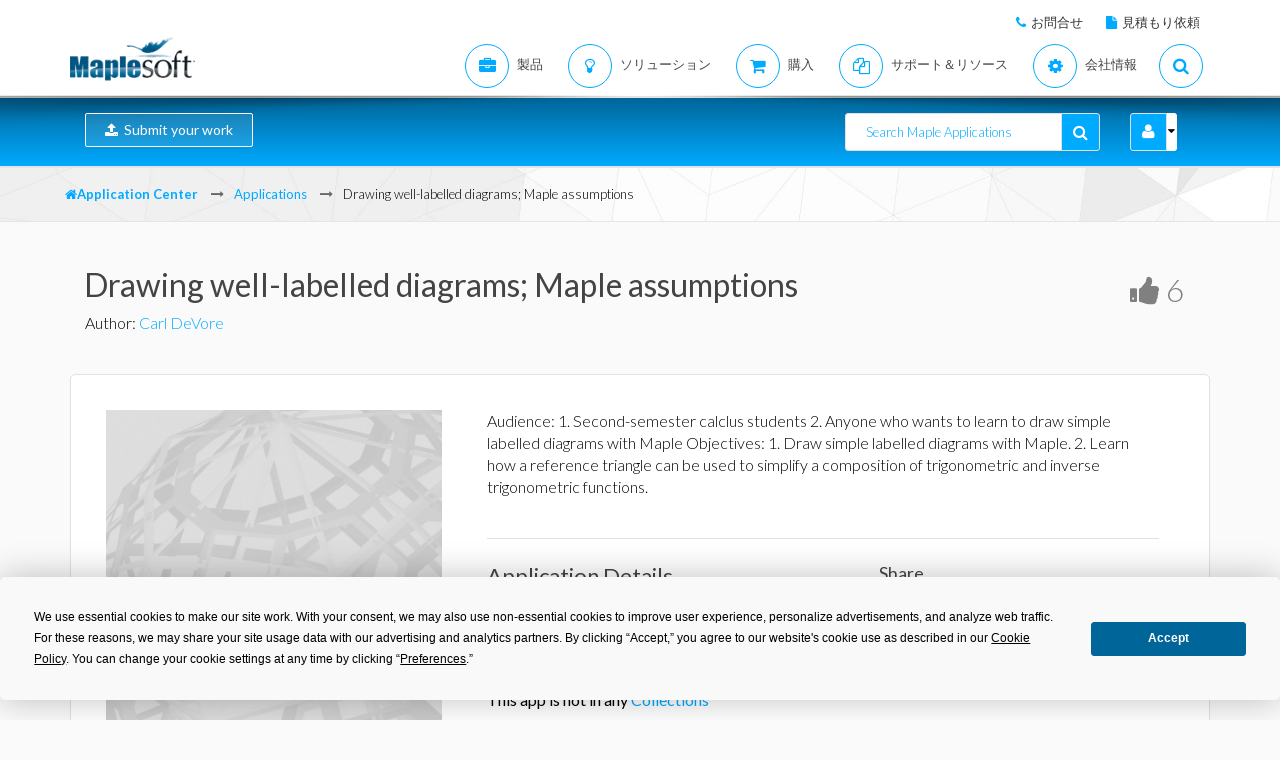

--- FILE ---
content_type: text/html; charset=utf-8
request_url: https://jp.maplesoft.com/applications/Detail.aspx?id=4230
body_size: 34755
content:


<!DOCTYPE html>
<html xmlns="http://www.w3.org/1999/xhtml" xml:lang="en" lang="en">
<head><script type="text/javascript" src="https://app.termly.io/resource-blocker/2b394570-68ad-428c-8d6a-3a845434a747?autoBlock=on"></script>
<script src="//assets.adobedtm.com/launch-ENff0e0fc838cb4eea8a268a25c2e128b9.min.js" async></script>



<!-- JQuery CDN references -->
<script src="https://cdnjs.cloudflare.com/ajax/libs/jquery/1.12.4/jquery.min.js" integrity="sha512-jGsMH83oKe9asCpkOVkBnUrDDTp8wl+adkB2D+//JtlxO4SrLoJdhbOysIFQJloQFD+C4Fl1rMsQZF76JjV0eQ==" crossorigin="anonymous" referrerpolicy="no-referrer"></script>
<script src="https://cdnjs.cloudflare.com/ajax/libs/jqueryui/1.13.2/jquery-ui.min.js" integrity="sha512-57oZ/vW8ANMjR/KQ6Be9v/+/h6bq9/l3f0Oc7vn6qMqyhvPd1cvKBRWWpzu0QoneImqr2SkmO4MSqU+RpHom3Q==" crossorigin="anonymous" referrerpolicy="no-referrer"></script>
<link rel="stylesheet" href="https://cdnjs.cloudflare.com/ajax/libs/jqueryui/1.13.2/themes/redmond/jquery-ui.min.css" integrity="sha512-pL3uvb0iajriFzWcsjvmztg0ViN8MGpl4ajmiCb+xC5vnLUES2mkdp+7YAUjlcK/T+htiZH9HNkxAO+P3TbUmA==" crossorigin="anonymous" referrerpolicy="no-referrer" />
<!-- JQuery style overrides -->
<style type="text/css">
.ui-dialog .ui-dialog-titlebar-close span { margin:-8px 0px 0px -8px !important; }
</style>
<script src="/js/common.js?v=1" type="text/javascript"></script>
<!-- Google Tag Manager -->
	<script>(function(w,d,s,l,i){w[l]=w[l]||[];w[l].push({'gtm.start':
	new Date().getTime(),event:'gtm.js'});var f=d.getElementsByTagName(s)[0],
	j=d.createElement(s),dl=l!='dataLayer'?'&l='+l:'';j.async=true;j.src=
	'https://www.googletagmanager.com/gtm.js?id='+i+dl;f.parentNode.insertBefore(j,f);
	})(window,document,'script','dataLayer','GTM-NLNLK7C2');</script>
	<!-- End Google Tag Manager -->
<!-- Google tag (gtag.js) -->
<script async src="https://www.googletagmanager.com/gtag/js?id=AW-1072360689"></script>
<script>
  window.dataLayer = window.dataLayer || [];
  function gtag(){dataLayer.push(arguments);}
  gtag('js', new Date());
  gtag('config', 'AW-1072360689');
</script>
<!-- Google Analytics code snippet END -->
<!-- Bing Ads START -->
<script>(function(w,d,t,r,u){var f,n,i;w[u]=w[u]||[],f=function(){var o={ti:"5695845"};o.q=w[u],w[u]=new UET(o),w[u].push("pageLoad")},n=d.createElement(t),n.src=r,n.async=1,n.onload=n.onreadystatechange=function(){var s=this.readyState;s&&s!=="loaded"&&s!=="complete"||(f(),n.onload=n.onreadystatechange=null)},i=d.getElementsByTagName(t)[0],i.parentNode.insertBefore(n,i)})(window,document,"script","//bat.bing.com/bat.js","uetq");</script><noscript><img src="//bat.bing.com/action/0?ti=5695845&Ver=2" height="0" width="0" style="display:none; visibility: hidden;" /></noscript>
<!-- Bing Ads END -->
<!-- N.RICH website tag -->
<script type="text/javascript">
    var config ={
      cookieless: true,
    };
    !function(n,a,t,i,f,y){n[t]=n[t]||function(){(n[t].q=n[t].q||
    []).push(arguments)},n[t].l=1*new Date,f=a.createElement(i),f.async=true,y=a.getElementsByTagName(i)[0]
    ,f.src='https://us-serve.nrich.ai/tracker/assets/tracker.js?nto='+t,y.parentNode.insertBefore(f,y)}
    (window,document,'nt','script'),nt('load','eae14589-e645-48e2-84c7-ec640c84d28c', config);
</script>
<!-- LinkedIn tracking START -->
<script type="text/javascript">
_linkedin_partner_id = "3160940";
window._linkedin_data_partner_ids = window._linkedin_data_partner_ids || [];
window._linkedin_data_partner_ids.push(_linkedin_partner_id);
</script>
<script type="text/javascript">
(function(){var s = document.getElementsByTagName("script")[0];
var b = document.createElement("script");
b.type = "text/javascript";b.async = true;
b.src = "https://snap.licdn.com/li.lms-analytics/insight.min.js";
s.parentNode.insertBefore(b, s);})();
</script>
<noscript>
<img height="1" width="1" style="display:none;" alt="" src="https://px.ads.linkedin.com/collect/?pid=3160940&fmt=gif" />
</noscript>
<!-- LinkedIn trackind END -->
<script language="javascript" type="text/javascript">
    //populates the MSegment variable with the value of the .MemberSegment cookie
    var MSegment = "";
    var found = 1;
    var dc = document.cookie;
    var prefix = ".MemberSegment=";
    var begin = dc.indexOf("; " + prefix);
    if (begin == -1) {
        begin = dc.indexOf(prefix);
        if (begin != 0) found = 0;
    } else {
        begin += 2;
    }
    if (found != 0) {
        var end = document.cookie.indexOf(";", begin);
        if (end == -1) {
            end = dc.length;
        }
        MSegment = unescape(dc.substring(begin + 15, end));
    }
</script>	
<script language="javascript">var sitelanguage;</script>

	<script language="javascript">sitelanguage = "japanese";</script>

<!-- industry Based Popup Message Service Start-->
<div id="IndustryMessageDialog" style="padding:20px; display:none" >
<input type="hidden" id="hidIndustry" />
<a href="#" class="close"><img src="/images/close_pop.png" class="btn_close_industry_pop" title="Close Window" alt="Close" border="0" /></a>
    <div id="industryContent" class="industryContent" ></div>
    <div style="padding-right:15px;padding-top:5px;font-size:12px;">
     <label for="display" class="socialtext" style="float:left;padding-left:5px;padding-right:25px;"><input type="checkbox" name="chkIndustryPopup" id="chkIndustryPopup" checked />
          Do not display this message again</label><div id="industryclosebutton" style="float:right;text-decoration:underline; cursor:pointer;padding:4px 0 0 0;">Close window</div>
    </div>
</div>
<script type="text/javascript" language="javascript">function mboxLoadSCPlugin(){}</script>

	
	<link rel="canonical" href="https://jp.maplesoft.com/applications/detail.aspx" />


<link rel="alternate" href="https://www.maplesoft.com/applications/detail.aspx" hreflang="en" />
<link rel="alternate" href="https://fr.maplesoft.com/applications/detail.aspx" hreflang="fr" />
<link rel="alternate" href="https://de.maplesoft.com/applications/detail.aspx" hreflang="de" />
<link rel="alternate" href="https://jp.maplesoft.com/applications/detail.aspx" hreflang="jp" />
<link rel="alternate" href="https://cn.maplesoft.com/applications/detail.aspx" hreflang="cn" />
<link rel="alternate" href="https://www.maplesoft.com/applications/detail.aspx" hreflang="x-default" /><title>
	Drawing well-labelled diagrams; Maple assumptions - Maple Application Center
</title><meta charset="utf-8" /><meta name="viewport" content="width=device-width, initial-scale=1, user-scalable=no" /><link rel="stylesheet" href="/includes/masonary/masonary.css?123" type="text/css" /><link rel="stylesheet" href="https://use.fontawesome.com/releases/v5.6.1/css/all.css" integrity="sha384-gfdkjb5BdAXd+lj+gudLWI+BXq4IuLW5IT+brZEZsLFm++aCMlF1V92rMkPaX4PP" crossorigin="anonymous" /><link rel="stylesheet" href="/includes2/resources/font-awesome/css/font-awesome.min.css" /><link rel="stylesheet" href="/includes2/resources/fontello/fontello.css" /><link rel="stylesheet" href="/includes2/css/animation.css" /><link rel="stylesheet" href="/includes2/bootstrap/css/bootstrap.min.css" /><link rel="stylesheet" href="/includes2/vendors/MEplayer/mediaelementplayer.min.css" />
    <!-- REVOLUTION BANNER CSS SETTINGS -->
    <link rel="stylesheet" type="text/css" href="/includes2/vendors/rs-plugin/css/settings.css" media="screen" /><link rel="stylesheet" href="/includes2/vendors/smoothdivscroll/smoothDivScroll.css" /><link rel="stylesheet" href="/includes2/vendors/magnific-popup/magnific-popup.css" /><link rel="stylesheet" href="/includes2/css/aspect.css" /><link rel="stylesheet" href="/includes2/css/style.css" /><link rel="stylesheet" href="/includes2/css/responsive.css" /><link rel="stylesheet" href="/Applications/css/main.css" />

    <script type="text/javascript" src="/includes2/modernizr/modernizr.custom.27667.js"></script>
    <!--[if lt IE 9]>
         <script type="text/javascript" src="/includes2/html5shiv/html5shiv.js"></script>
         <script type="text/javascript" src="/includes2/respond/respond.min.js"></script>
    <![endif]-->

    

    <link rel="stylesheet" href="/Applications/css/tagify.css" />

    <!-- SiteCatalyst code version: H.14. Copyright 1997-2007 Omniture, Inc. More info available at http://www.omniture.com --><script language="JavaScript">
if (typeof s === 'undefined') {
setTimeout(tryFallback, 2000);
}
else {
load6Sense()
}
function tryFallback() {
if (typeof s === 'undefined') {
(function(){var s = document.getElementsByTagName('script')[0];
var b = document.createElement('script');
b.type = 'text/javascript';b.async = true;
b.src = '/omniture/s_code.js';
s.parentNode.insertBefore(b, s);})();
setTimeout(load6Sense, 2000);
}
else {
load6Sense();
}
}
function load6Sense() {
var interval_e = 0;
timer_e = setInterval(function () {
if( window._storagePopulated || interval_e==500){
clearInterval(timer_e);
fireAnalytics();
}
interval_e++;
}, 1);
}
function fireAnalytics() {
/* You may give each page an identifying name, server, and channel on the next lines. */
s.pageName="App Center:Drawing well-labelled diagrams; Maple assumptions - 4230";
s.server="North America";
s.channel="Application Center";
s.pageType="";
s.prop3="english";
s.prop13="Non-Member";
s.prop51="Application";
/* Conversion Variables */
s.campaign="";
s.state="";
s.zip="";
s.events="";
s.products="";
s.purchaseID="";
s.currencyCode="";
s.eVar13="Non-Member";
s.eVar51="Application";
var n = JSON.parse(localStorage.getItem('_6senseCompanyDetails'));
if (n != null) {
var company = n.company.name;
if(company == undefined && '' == company) {company='Not Identified'}
var industry = n.company.industry;
if(industry == undefined && '' == industry){industry='Not Identified'}
var employeeRange = n.company.employee_range;
if(employeeRange == undefined && '' == employeeRange){employeeRange='Not Identified'}
var revenueRange = n.company.revenue_range;
if(revenueRange == undefined && '' == revenueRange){revenueRange='Not Identified'}
var sic = n.company.sic;
if(sic == undefined && '' == sic){sic='Not Identified'}
var sicDescription = n.company.sic_description;
if(sicDescription == undefined && '' == sicDescription){sicDescription='Not Identified'}
s.eVar52 = company + '|' + industry + '|' + employeeRange + '|' + revenueRange + '|' + sic + '|' + sicDescription;
}
s.hier1="User Community|App Center";
/************* DO NOT ALTER ANYTHING BELOW THIS LINE ! **************/
var s_code=s.t();if(s_code)document.write(s_code);
}
</script><!-- End SiteCatalyst code version: H.14. -->

    <meta name="description" content="Drawing well-labelled diagrams; Maple assumptions" />

<meta property="og:title" content="Drawing well-labelled diagrams; Maple assumptions - Maple Application Center" /><meta property="og:type" content="website" /><meta property="og:url" content="https://jp.maplesoft.com/applications/Detail.aspx?id=4230" /><meta property="og:image" content="/applications/images/App_Image_Blank_lg.jpg" /><meta property="og:site-name" content="Maple Application Center" /><meta property="fb:admins" content="504128859,511444898,576895483" /></head>

<body data-spy="scroll" data-target="#section-nav">

     <header class="custom-3">
                <div class="top-bar hidden-sm hidden-xs" style="background-color: #ffffff; border-bottom: 0px;">
                    <div class="container hidden-xs">
                         <div class="row">
                            <div class="col-sm-4 info">
                            </div>
                            <div class="col-sm-8">
                                <div class="buttons pull-right text-right" style="padding-top: 10px;">
                                    <span class="text" style="font-size: 13px; padding: 10px 10px 5px 10px;"> <em class="fa fa-phone main-text-color"> </em><a href="https://www.maplesoft.com/contact/" style="padding-left: 5px; color: #333333">お問合せ</a></span>
                                    <span class="text" style="font-size: 13px; padding: 10px 10px 5px 10px;"> <em class="fa fa-file main-text-color"> </em><a href="https://www.maplesoft.com/contact/webforms/requestquote.aspx" style="padding-left: 5px; color: #333333">見積もり依頼</a></span>
                                </div>
                            </div>
                        </div>
                    </div>
                </div>
                <div class="container menu-bar" role="navigation">
                    <div class="large-header">
                        <div class="logo-wrapper">
                            <a class="logo-box" href="https://www.maplesoft.com">
                                <img class="img-responsive" alt="Maplesoft logo" src="/images2015/Maplesoft_logo2x.png">
                            </a>
                        </div>


                        <ul class="nav navbar-nav navbar-right">
                         <li class="uber-dropdown dropdown">
                                <a class=" v-al-container" data-toggle="dropdown" href="https://www.maplesoft.com/products/">
                                    <div class="v-al">
                                        <em class="fa fa-briefcase"></em>
                                        <div class="text">製品</div>
                                    </div>
                                </a>
                                <div id="uber-menu-1" class="uber-menu panel-collapse">
                                    <div class="container">
                                        <div class="main-wrap">
                                            <div class="items-wrap clearfix">
                                                <div class="col-xs-4 col">
                                                    <img src="/images2018/NavIcons/Maple.png" alt="Maple Icon" class="pull-left" style="padding-right: 5px;">
													<a href="https://www.maplesoft.com/products/Maple/"><h3>Maple</h3></a>
													<h4>シンプルな操作性の高度数学ソフトウェア</h4>
                                                    <a href="https://www.maplesoft.com/products/Maple/academic/">&#8226; 教育機関向け Maple</a>
                                                    <a href="https://www.maplesoft.com/products/Maple/students/">&#8226; 学生向け Maple</a>
													<a href="https://www.maplesoft.com/products/Learn/">&#8226; Maple Learn</a>
													<a href="https://www.maplesoft.com/products/MapleCalculator/">&#8226; Maple Calculator App</a>
													<a href="https://www.maplesoft.com/products/Maple/professional/">&#8226; 企業及び官公庁向け Maple</a>
													<a href="https://www.maplesoft.com/products/Maple/personal_edition/">&#8226; 個人利用向け Maple</a>
                                              		<p></p>
													<img src="/images2018/NavIcons/Maple-Addon.png" alt="Maple Addon Icon" class="pull-left" style="padding-right: 5px;">
													<a href="https://www.maplesoft.com/products/maple/toolboxes/"><h3>Maple Add-Ons</h3></a>
													<a href="https://www.maplesoft.com/products/maple/toolboxes/index.aspx#ebooks">&#8226; 学生向けEブック & 学習ガイド</a>
													<a href="https://www.maplesoft.com/products/maple/toolboxes/index.aspx#toolboxes">&#8226; Maple ツールボックス</a>
													<a href="https://www.maplesoft.com/products/maplenet/index_aca.aspx">&#8226; MapleNet</a>
													 <a href="https://www.maplesoft.com/products/maple/Mapleplayer/">&#8226; 無償版 Maple Player</a>
												</div>

                                                <div class="col-xs-4 col">
													<img src="/images2018/NavIcons/SSP.png" alt="Math Success Platform Icon" class="pull-left" style="padding-right: 5px;">
                                                    <a href="https://www.maplesoft.com/student-success-platform/"><h3>Math Success Platform</h3></a>
													 <a href="https://www.maplesoft.com/student-success-platform/"><h4>定着率の向上</h4></a><br>
													<p></p>
													<a href="https://www.maplesoft.com/products/Mapleflow/">
													<img src="/images2024/mapleflow-icon.svg" alt="Maple Flow Icon" class="pull-left" style="padding-right: 5px; padding-top: 0px; max-height: 31px; max-width: 31px;">
                                                    <h3> Maple Flow</h3></a>
													<h4>Engineering calculations &amp; documentation</h4>
                                                    <a href="https://www.maplesoft.com/products/Mapleflow/">&#8226; Maple Flow</a>
													<a href="/products/mapleflow/migration-assistant/">&#8226; Maple Flow Migration Assistant</a>
													<p></p>
													<img src="/images2018/NavIcons/MapleSim.png" alt="MapleSim Icon" class="pull-left" style="padding-right: 5px;">
                                                    <a href="https://www.maplesoft.com/products/maplesim/"><h3>MapleSim</h3></a>
													<h4>先進的なシステムレベルモデリング</h4>
                                                    <a href="https://www.maplesoft.com/products/maplesim/">&#8226; MapleSim</a>
													<a href="https://www.maplesoft.com/products/toolboxes/webhandling/">&#8226; MapleSim for Web Converting Systems</a>
													<a href="https://www.maplesoft.com/solutions/manufacturing/digital-twin.aspx">&#8226; デジタルツイン向け MapleSim</a>
													<a href="https://www.maplesoft.com/products/maplesim/academic/">&#8226; 教育利用向け MapleSim</a>
													<a href="https://www.maplesoft.com/products/maplesim/toolboxes/">&#8226; アドオンのコンポーネントライブラリ</a>
													<a href="https://www.maplesoft.com/products/maplesim-insight/">&#8226; MapleSim Insight</a>
                                                </div>
												 <div class="col-xs-4 col">
                                                    <img src="/images2018/NavIcons/Engineering-Services.png" alt="Engineering Services Icon" class="pull-left" style="padding-right: 5px;">
													 <a href="https://www.maplesoft.com/products/proservices/"><h3>コンサルティングサービス</h3></a>
														<a href="https://www.maplesoft.com/products/proservices/">&#8226; エンジニアリングサービス</a>
													 <a href="https://www.maplesoft.com/support/training/">&#8226; トレーニング</a>
													  <a href="https://www.maplesoft.com/solutions/machine-builders/">&#8226; Turnkey Solutions</a>
													 <p style="padding-top: 15px;"></p>
                                                   <img src="/images2021/DE-Favicon.png" alt="DigitalEd Icon" class="pull-left" style="padding-right: 5px;">
													 <a href="https://www.maplesoft.com/OnlineLearning/"><h3>オンライン教育製品</h3></a>
													 <a href="https://www.digitaled.com/" onclick="var s=s_gi('maplesoftcom'); s.linkTrackVars='None'; s.linkTrackEvents='None'; s.tl(this,'o','Digital Ed Link');" target="_blank">Maple T.A. や Möbius をお探しですか？ <br>
                            Maplesoft のテクノロジーパートナーである DigitalEd が、これらの製品を提供しています。詳しくはこちらをご覧ください。</a>
                                                 </div>
                                            </div>
                                        </div>
                                    </div>
                                </div>
                            </li>

                            <li class="uber-dropdown dropdown">
                                <a class=" v-al-container" data-toggle="dropdown" href="https://www.maplesoft.com/solutions/">
                                    <div class="v-al">
                                        <em class="fa fa-lightbulb-o"></em>
                                        <div class="text">ソリューション</div>
                                    </div>
                                </a>
                                <div id="uber-menu-1" class="uber-menu panel-collapse">
                                    <div class="container">
                                        <div class="main-wrap">
                                            <div class="items-wrap clearfix">

                                                <div class="col-xs-3 col" style="border-right: 0px;">
													<img src="/images2018/NavIcons/Education.png" alt="Book Icon" class="pull-left" style="padding-right: 5px;">
                                                    <a href="https://www.maplesoft.com/solutions/education/"><h3>教育利用</h3></a>
                                                    <a href="https://www.maplesoft.com/solutions/education/solutions/matheducation.aspx">&#8226; 数学教育</a>
                                                    <a href="https://www.maplesoft.com/solutions/education/solutions/engineeringedu.aspx">&#8226; 工学教育</a>
                                                    <a href="https://www.maplesoft.com/solutions/education/solutions/college.aspx">&#8226; 高等学校・専門学校</a>
                                                    <a href="https://www.maplesoft.com/solutions/education/solutions/students.aspx">&#8226; 学生</a>
														<a href="https://www.maplesoft.com/products/maple/academic/remotelearning/">&#8226; オンライン学習教材</a>
												</div>

												    <div class="col-xs-6 col" style="border-left: 1px solid #e1e1e1;">
													<div class="col-xs-6 col" style="border-right: 0px;">
													<img src="/images2018/NavIcons/industry.png" alt="Gear Icon" class="pull-left" style="padding-right: 5px;">
                                                    <a href="https://www.maplesoft.com/solutions/engineering/index.aspx"><h3>産業分野</h3></a>
													<h4>自動車及び航空宇宙</h4>
													<a href="https://www.maplesoft.com/solutions/engineering/IndustrySolutions/hevev.aspx">&#8226; 電気 &amp; ハイブリッド自動車</a>
												    <a href="https://www.maplesoft.com/solutions/engineering/IndustrySolutions/powertrain.aspx">&#8226; パワートレイン</a>
													<a href="https://www.maplesoft.com/solutions/engineering/IndustrySolutions/vehicledynamics.aspx">&#8226; 車両運動</a>
													<a href="https://www.maplesoft.com/solutions/heavy-mobile-machinery/index.aspx">&#8226; 重機械</a>
													<a href="https://www.maplesoft.com/solutions/engineering/IndustrySolutions/aircraftsystems.aspx">&#8226; 航空機システム</a>
                                                    <a href="https://www.maplesoft.com/solutions/engineering/IndustrySolutions/spacesystems.aspx">&#8226; 宇宙システム</a>
													<p></p>
													<h4>ロボティクス</h4>
													<a href="https://www.maplesoft.com/solutions/engineering/IndustrySolutions/Robotics.aspx">&#8226; ロボティクスリサーチ</a>
                                                    <a href="https://www.maplesoft.com/solutions/engineering/AppAreas/RoboticsMechatronics.aspx">&#8226; モーション制御/メカトロニクス</a>
													</div>
                                        			<div class="col-xs-6 col">
                                                    <a href="#"><h3>&nbsp;</h3></a>
													<h4>マシンデザイン <br>
													&amp; 産業オートメーション</h4>
													<a href="https://www.maplesoft.com/solutions/engineering/AppAreas/machine-design-software.aspx">&#8226; マシンデザイン</a>
													<a href="https://www.maplesoft.com/solutions/engineering/IndustrySolutions/Manufacturing.aspx">&#8226; マニュファクチャリング</a>
													<a href="https://www.maplesoft.com/solutions/engineering/IndustrySolutions/Mining.aspx">&#8226; 鉱業・石油生産設備</a>
														<a href="https://www.maplesoft.com/products/toolboxes/webhandling/">&#8226; ウェブハンドリング</a>
														<p></p>
													<h4>その他</h4>
													<a href="https://www.maplesoft.com/solutions/engineering/IndustrySolutions/Power.aspx">&#8226; 電力産業</a>
													<a href="https://www.maplesoft.com/solutions/applied_research/solutions/financial.aspx">&#8226; ファイナンス</a>
                                                    <a href="https://www.maplesoft.com/solutions/engineering/IndustrySolutions/medicaldevices.aspx">&#8226; 医療機器</a>
													<a href="https://www.maplesoft.com/solutions/applied_research/solutions/lifesciences.aspx">&#8226; ライフサイエンス</a>
                                        </div>
                                    </div>


												<div class="col-xs-3 col">
													<img src="/images2018/NavIcons/Application.png" alt="Atom Icon" class="pull-left" style="padding-right: 5px;">
													<a href="https://www.maplesoft.com/solutions/engineering/index.aspx"><h3>アプリケーション</h3></a>
													 <a href="https://www.maplesoft.com/products/maple/Electrical-Power-Systems/index.aspx">&#8226; Power Systems Engineering</a>
													   <a href="https://www.maplesoft.com/products/maple/electrical-engineering-software/index.aspx">&#8226; 電気・電子系エンジニアのためのMaple</a>
													<a href="https://www.maplesoft.com/products/maple/mechanical-engineering-software/index.aspx">&#8226; 機械系エンジニアのためのMaple</a>
                                                    <a href="https://www.maplesoft.com/solutions/engineering/AppAreas/SimulationAnalysis.aspx">&#8226; システムシミュレーション &  解析</a>
													<a href="https://www.maplesoft.com/solutions/engineering/AppAreas/Virtual-Commissioning.aspx">&#8226; バーチャルコミッショニング</a>
                                                    <a href="https://www.maplesoft.com/solutions/engineering/AppAreas/battery.aspx">&#8226; バッテリモデリング</a>
													<a href="https://www.maplesoft.com/products/toolboxes/heattransfer/">&#8226; 伝熱モデリング</a>
													<a href="https://www.maplesoft.com/solutions/engineering/AppAreas/Analysis_design_calculation.aspx">&#8226; メカニズム動解析</a>
													<a href="https://www.maplesoft.com/products/maple/professional">&#8226; 計算マネジメント</a>
													<a href="https://www.maplesoft.com/solutions/engineering/AppAreas/HIL.aspx">&#8226; HIL 向けモデル開発</a>
													<a href="https://www.maplesoft.com/solutions/engineering/AppAreas/VibrationAnalysis.aspx">&#8226; 振動解析</a>
                                                </div>
                                </div>
                            </li>


							<li class="uber-dropdown dropdown">
                                <a class=" v-al-container" data-toggle="dropdown" href="https://www.maplesoft.com/pricing/">
                                    <div class="v-al">
                                        <em class="fa fa-shopping-cart"></em>
                                        <div class="text">購入</div>
                                    </div>
                                </a>
                                <div id="uber-menu-1" class="uber-menu panel-collapse">
                                    <div class="container">
                                        <div class="main-wrap">
                                            <div class="items-wrap clearfix">
                                                <div class="col-xs-3 col">
                                                    <a href="https://www.maplesoft.com/pricing/"><h3>製品価格</h3></a>
                                    				<a href="https://www.maplesoft.com/products/maple/pricing/">&#8226; Maple</a>
														<a href="https://www.maplesoft.com/pricing/">&#8226; Maple Flow</a>
													<a href="https://www.maplesoft.com/pricing/">&#8226; MapleSim</a>
                                   					<a href="https://www.maplesoft.com/pricing/">&#8226; アドオンとコネクタ</a>
                                   					<a href="https://www.maplesoft.com/contact/webforms/requestquote.aspx">&#8226; 見積もり依頼</a>
                                                </div>

                                                <div class="col-xs-3 col">
                                               		<a href="https://www.maplesoft.com/store"><h3>購入</h3></a>
                                                    <a href="https://www.maplesoft.com/store">&#8226; 今すぐ購入とダウンロード</a>
                                                    <a href="https://webstore.maplesoft.com/upgrade/">&#8226; 最新版へアップグレード</a>
													  <a href="https://www.maplesoft.com/contact/webforms/contact_sales.aspx">&#8226; 営業問合せ</a>
                                                </div>

                                                <div class="col-xs-3 col">
                                                    <a href="https://www.maplesoft.com/pricing/"><h3>教育機関向け<br>
														学生ライセンス</h3></a>
                                                    <a href="https://www.maplesoft.com/products/maple/academic/virtualization.aspx">&#8226; 仮想化</a>
                                                    <a href="https://www.maplesoft.com/products/maple/students/licensing_options.aspx">&#8226; 学生ライセンス &amp; 配布オプション</a>
                                                </div>

                                                <div class="col-xs-3 col">
                                                    <a href="https://www.maplesoft.com/elite/"><h3>Maplesoft Elite Maintenance (EMP)</h3></a>
													<a href="https://www.maplesoft.com/elite/">&#8226; EMP の概要</a>
                									<a href="https://www.maplesoft.com/elite/faqs.aspx">&#8226; EMP に関するFAQ</a>
                                                </div>
                                            </div>
                                        </div>
                                    </div>
                                </div>
                          	</li>

                      	<li class="uber-dropdown dropdown">
                                <a class=" v-al-container" data-toggle="dropdown" href="https://www.maplesoft.com/site_resources/">
                                    <div class="v-al">
                                        <em class="fa fa-files-o"></em>
                                        <div class="text">サポート＆リソース</div>
                                    </div>
                                </a>
                                <div id="uber-menu-1" class="uber-menu panel-collapse">
                                    <div class="container">
                                        <div class="main-wrap">
                                            <div class="items-wrap clearfix">
                                                <div class="col-xs-3 col">
                                                    <a href="https://www.maplesoft.com/support/"><h3>サポート</h3></a>
                                    				<a href="https://www.maplesoft.com/support/">&#8226; 技術サポート &amp; カスタマーサービス</a>
													<a href="https://faq.maplesoft.com">&#8226; よくあるご質問（FAQ</a>
                                   					<a href="https://www.maplesoft.com/documentation_center">&#8226; 製品資料</a>
                                   					<a href="https://www.maplesoft.com/support/downloads/index.aspx">&#8226; 製品アップデートのダウンロード</a>
                                                    <h6>&nbsp;</h6>
                                                    <a href="https://www.maplesoft.com/support/training/"><h3>製品のトレーニング</h3></a>
                                                    <a href="https://www.maplesoft.com/studentcenter/index.aspx">&#8226; 学生向けヘルプセンター</a>
													<a href="https://www.maplesoft.com/support/training/index.aspx">&#8226; オンライン製品トレーニング</a>
                                                    <a href="https://www.maplesoft.com/support/training/onsite.aspx">&#8226; オンサイトトレーニング</a>
                                                </div>

                                                <div class="col-xs-3 col">
                                               		<a href="#"><h3>オンライン製品ヘルプ</h3></a>
                                                    <a href="https://www.maplesoft.com/support/help/index.aspx">&#8226; Mapleオンラインヘルプ</a>
                                                    <a href="https://www.maplesoft.com/support/help/MapleSim/view.aspx?path=MapleSim">&#8226; MapleSim オンラインヘルプ</a>
                                                    <h6>&nbsp;</h6>
                                                    <a href="#"><h3>Webセミナー <br>
														&amp; イベント</h3></a>
                                                    <a href="https://www.maplesoft.com/webinars/live/index.aspx">&#8226; ライブWebセミナー</a>
                                                    <a href="https://www.maplesoft.com/webinars/recorded/index.aspx">&#8226; 録画 Web セミナー</a>
                                                    <a href="https://www.maplesoft.com/company/events/index.aspx">&#8226; 今後のイベント</a>

                                                </div>

                                                <div class="col-xs-3 col">
                                                    <a href="#"><h3>出版物</h3></a>
                                                    <a href="https://www.maplesoft.com/whitepapers/index.aspx">&#8226; テクニカルホワイトペーパー</a>
                                                    <a href="https://www.maplesoft.com/subscribe/">&#8226; Eメールニュースレター</a>
                                                    <a href="https://www.maplesoft.com/books/index.aspx">&#8226; Maple 関連書籍</a>
                                                    <a href="https://www.maplesoft.com/mathmatters/index.aspx">&#8226; Math Matters（そこに在る数理）</a>
                                                    <h6>&nbsp;</h6>
                                                    <a href="#"><h3>コンテンツ Hub</h3></a>
                                                    <a href="https://www.maplesoft.com/teachercenter/index.aspx">&#8226; 教員向けリソースセンター</a>
                                                    <a href="https://www.maplesoft.com/studentcenter/index.aspx">&#8226; 学生向けヘルプセンター</a>
													<a href="https://www.maplesoft.com/products/maple/academic/remotelearning/">&#8226; オンライン学習教材</a>
                                                </div>

                                                <div class="col-xs-3 col">
                                                    <a href="#" style="letter-spacing: -1px;"><h3>事例とアプリケーション</h3></a>
												 	<a href="https://www.maplesoft.com/applications/index.aspx">&#8226; Maple アプリケーションセンター</a>
													<a href="https://www.maplesoft.com/products/maplesim/ModelGallery/">&#8226; MapleSim モデルギャラリー</a>
                									<a href="https://www.maplesoft.com/company/casestudies/">&#8226; ユーザ事例</a>
                									<a href="https://www.maplesoft.com/engineeringfundamentals/">&#8226; 工学基礎の探求</a>
													<a href="https://www.maplesoft.com/teachingconcepts/">&#8226; Maple を用いた教育利用のコンセプト</a>
                                                   <h6>&nbsp;</h6>
                                                    <a href="https://www.maplesoft.com/community/"><h3>コミュニティ</h3></a>
                                                    <a href="http://www.mapleprimes.com">&#8226; MaplePrimes</a>
                                                    <a href="https://maple.cloud/">&#8226; MapleCloud</a>
													<a href="https://www.mapleconference.com/">&#8226; Maple Conference</a>
                                                </div>
                                            </div>
                                        </div>
                                    </div>
                                </div>
                          	</li>
                         <li class="uber-dropdown dropdown">
                                <a class=" v-al-container" data-toggle="dropdown" href="https://www.maplesoft.com/company/about/">
                                    <div class="v-al">
                                        <em class="fa fa-cog"></em>
                                        <div class="text">会社情報</div>
                                    </div>
                                </a>
                                <div id="uber-menu-1" class="uber-menu panel-collapse">
                                    <div class="container">
                                        <div class="main-wrap">
                                            <div class="items-wrap clearfix">
                                                <div class="col-xs-3 col">
                                                    <a href="https://www.maplesoft.com/company/about/"><h3>Maplesoftについて</h3></a>
                                                    <a href="https://www.maplesoft.com/company/about/">&#8226; 会社概要</a>
                                                    <a href="https://www.maplesoft.com/company/about/#management">&#8226; マネジメント</a>
                                                    <a href="https://www.maplesoft.com/company/about/#customers">&#8226; カスタマー</a>
													 <a href="https://www.maplesoft.com/partnerships/">&#8226; パートナーシップとOEM</a>
                                                </div>
                                                <div class="col-xs-3 col">
                                                    <a href="https://www.maplesoft.com/media/"><h3>メディアセンター</h3></a>
                                                    <a href="https://www.maplesoft.com/company/news/">&#8226; メディアリリース</a>
                                                    <a href="https://www.maplesoft.com/company/casestudies/">&#8226; ユーザ事例</a>
                                                    <a href="https://www.maplesoft.com/company/publications/articles/">&#8226; メディア掲載</a>
                                                </div>
                                                <div class="col-xs-3 col">
                                                	<a href="https://www.maplesoft.com/community/"><h3>ユーザコミュニティ</h3></a>
                                                    <a href="http://www.mapleprimes.com">&#8226; MaplePrimes</a>
                                                    <a href="https://www.maplesoft.com/ambassador/">&#8226; Maple アンバサダープログラム</a>
													<a href="https://www.mapleconference.com/">&#8226; Maple Conference</a>
                                                </div>
                                                   <div class="col-xs-3 col">
                                                    <a href="https://www.maplesoft.com/contact/"><h3>お問合せ</h3></a>
                                                    <a href="https://www.maplesoft.com/contact/">&#8226; グローバルのお問合せ先詳細</a>
                                                    <a href="https://www.maplesoft.com/company/careers/">&#8226; キャリア</a>
                                                </div>
                                            </div>
                                        </div>
                                    </div>
                                </div>
                            </li>

						<li class="uber-dropdown dropdown">
                                    <div class="v-al">
                                       <a data-toggle="collapse" href="#search" class="v-al-container">
                            <em class="fa fa-search"></em>
										</a>
                                    </div>
                            </li>

                        </ul>
                    </div>

                    <div class="mobile-header">

                        <div class="logo-wrapper">
                            <a class="logo-box" href="https://www.maplesoft.com">
                                <img class="img-responsive" alt="Maplesoft logo" src="/images2015/Maplesoft_logo_sm.png">
                            </a>
                        </div>

                        <ul class="main-menu" id="navbar-collapse-1">
                            <li class="main alt-bg-color">
                                <button type="button" class="collapsed fa fa-times" data-toggle="collapse" data-target="#navbar-collapse-1"></button>
                            </li>

                            <li>

                            <a href="https://www.maplesoft.com/index.aspx">Home</a>

							</li>

                            <li>
                                <a href="https://www.maplesoft.com/products/">製品</a>
                                <ul class="submenu">
                                    <li><a href="https://www.maplesoft.com/products/Maple/">Maple</a></li>
                                    <li><a href="https://www.maplesoft.com/products/toolboxes/">Maple Add-Ons</a></li>
									<li><a href="https://www.maplesoft.com/products/Learn/">Maple Learn</a></li>
									<li><a href="https://www.maplesoft.com/products/MapleCalculator/">Maple Calculator App</a></li>
                                        <li><a href="https://www.maplesoft.com/products/Mapleflow/">Maple Flow</a></li>
									<li><a href="https://www.maplesoft.com/products/MapleSim/">MapleSim</a></li>
									 <li><a href="https://www.maplesoft.com/products/toolboxes/#maplesim">MapleSim Add-Ons</a></li>
									<li><a href="https://www.maplesoft.com/products/proservices/">コンサルティングサービス</a></li>
									<li><a href="https://www.maplesoft.com/OnlineLearning/">オンライン教育製品</a></li>
                                </ul>
                            </li>

							  <li>
                                 <a href="https://www.maplesoft.com/solutions/">ソリューション</a>
                                <ul class="submenu">
                                    <li><a href="https://www.maplesoft.com/MapleEducation/">教育利用</a></li>
                                    <li><a href="https://www.maplesoft.com/Engineering/#industrysolutions">産業分野</a></li>
                                    <li><a href="https://www.maplesoft.com/Engineering/#industrysolutions">アプリケーション領域</a></li>
                                </ul>
                            </li>

                            <li>
                                <a href="https://www.maplesoft.com/pricing/">購入</a>
                                <ul class="submenu">
                                    <li><a href="https://www.maplesoft.com/pricing/">製品価格</a></li>
                                    <li><a href="https://www.maplesoft.com/store">購入</a></li>
                                    <li><a href="https://www.maplesoft.com/pricing">教育機関向け学生ライセンス</a></li>
                                	<li><a href="https://www.maplesoft.com/elite/">Maplesoft Elite Maintenance (EMP)</a></li>
                                </ul>
                            </li>

                            <li>
                                <a href="https://www.maplesoft.com/site_resources/">サポート＆リソース</a>
                                <ul class="submenu">
                                    <li><a href="https://www.maplesoft.com/support/">サポート</a></li>
                                    <li><a href="https://www.maplesoft.com/support/training/">製品のトレーニング</a></li>
                                    <li><a href="https://www.maplesoft.com/support/help/">オンライン製品ヘルプ</a></li>
                                    <li><a href="https://www.maplesoft.com/webinars/live/">Webセミナー & イベント</a></li>
                                    <li><a href="https://www.maplesoft.com/whitepapers/">出版物</a></li>
                                    <li><a href="https://www.maplesoft.com/welcome/">コンテンツ Hub</a></li>
                                    <li><a href="https://www.maplesoft.com/applications/">事例とアプリケーション</a></li>
                                    <li><a href="https://www.maplesoft.com/community/">コミュニティ</a></li>
                                </ul>
                            </li>

                            <li>
                                <a href="https://www.maplesoft.com/company/about/">会社情報</a>
                                <ul class="submenu">
                                    <li><a href="https://www.maplesoft.com/company/about/">Maplesoftについて</a></li>
                                    <li><a href="https://www.maplesoft.com/media/">メディアセンター</a></li>
                                     <li><a href="https://www.maplesoft.com/community">ユーザコミュニティ</a></li>
									<li><a href="https://www.maplesoft.com/contact/">お問合せ</a></li>
                                </ul>
                            </li>

                        </ul>

                        <button type="button" class="navbar-toggle collapsed" data-toggle="collapse" data-target="#navbar-collapse-1">
                            <span class="sr-only">Toggle navigation</span>
                            <span class="icon-bar main-bg-color"></span>
                            <span class="icon-bar main-bg-color"></span>
                            <span class="icon-bar main-bg-color"></span>
                        </button>
                    </div>
                </div>
         	 <div class="shadow v4"></div>
            </header>

            <div id="search" class="panel-collapse collapse">
                <div class="container">
                    <div class="row">
                        <div class="col-xs-12">
                        	<form name="gs" method="get" action="https://www.maplesoft.com/search?q=" id="sitesearch" style="margin:0;padding:0;">
                            <div class="input-group">
                                <input type="text" name="q" id="mainSearch" value="" placeholder="Search..." class="form-control" style="font-size:16px;">
                                <span class="input-group-btn">
                                    <button class="btn btn-default button solid blue" alt="go" name="btnG" id="searchGo">
                                        <span class="over">
                                            <em class="fa fa-search"></em>
                                        </span>
                                    </button>
                                </span>
                            </div><!-- /input-group -->
                            </form>
                        </div>
                    </div>
                </div>
            </div>
            <script language="javascript" type="text/javascript">
			function watermark(inputId,text){
			  var inputBox = document.getElementById(inputId);
				if (inputBox.value.length > 0){
				  if (inputBox.value == text)
					inputBox.value = '';
				}
				else
				  inputBox.value = text;
			}
			</script>


    <div class="content" style="background: linear-gradient(#006699, #00aaff)">
        <div class="container" style="padding: 15px">
            <div class="col-sm-1 main-el" style="float: right; padding-left: 0px; padding-right: 0px">

                <div class="collapse navbar-collapse input-group" id="bs-example-navbar-collapse-1">
                    <ul class="nav navbar-nav navbar-right">

                        

                        <div id="pnlMenuLoggedOut">
	
                            <li class="dropdown">
                                <span class="input-group-btn">
                                    <span class="dropdown-toggle btn btn-default fa fa-user" style="border-radius: 3px 0px 0px 3px; margin-left: 0px; margin-right: 0px;" data-toggle="dropdown" role="button" aria-haspopup="true" aria-expanded="false"></span>
                                    <span class="dropdown-toggle user-menu-dropdown-toggle" style="border-radius: 0px 3px 3px 0px;" data-toggle="dropdown" role="button" aria-haspopup="true" aria-expanded="false"><i class="fa fa-sort-down"></i></span>
                                </span>

                                <ul id="options-navbar" class="dropdown-menu">
                                    <li><a href="#" class="no-link" onclick="showLoginModal();">Sign in</a></li>
                                    <li><a href="#" class="no-link" onclick="showRegisterModal();">Register</a></li>
                                </ul>
                            </li>
                        
</div>

                    </ul>
                </div>
            </div>

            <div class="col-sm-3 main-el" style="float: right">
                <form action="/Applications/Search.aspx?q=">
                    <div class="input-group">
                        <input type="text" class="form-control" name="q" id="searchApplications" placeholder="Search Maple Applications" />
                        <span class="input-group-btn">
                            <button type="submit" class="btn btn-default fa fa-search"></button>
                        </span>
                    </div>
                </form>
            </div>

            <div class="col-sm-3 main-el" style="float: left; padding-left: 15px">
                <a class="button sm striped submit-your-work" href="/Applications/submit/">
                    <i class="fa fa-upload" aria-hidden="true"></i>&nbsp;&nbsp;Submit your work
                </a>
            </div>
        </div>
    </div>

    <form name="aspnetForm" method="post" action="./Detail.aspx?id=4230" id="aspnetForm">
<div>
<input type="hidden" name="__VIEWSTATE" id="__VIEWSTATE" value="KBCjuIRy8E1DZ8Y/UMmZVtA9Am8h4Dx/ao3t6EsuD5dGJcJJ53cGOCvBQH2j2pobO3J/UdodeWkGKYw58vo/Zj5A2dJQvb5AufdPPrQcVIPJg2oHrDM910YqRUWLxgM2Ke9k3HVe0zXy5pKkbw3s1OFrkRInx0nKb0FnxAFy+E71t0gLjJKf/7Tyu7ufMl+0uUQC5CuteFt6GeDIwyyWMnRiS4H+DWHO9bhWTuhbdlwZJweT+eqEctf761TaMAXB3dBXyXs0u9jDI4jd+JX1B9ZTGuBoPUNYveFHAlKbJPXLQIj382iOQVufkIKlEZ8eoaUsOJ0VumOjcyEV9mSOsgteBSEu3R+F2rq9UZP0n/sM2UOk+7LwfYh4jclGLr/4iP/oE8Ck6TPA8+435ryPa87RotdbKXPlBCJhMsyJ7YWopmOU93HmjYBsMCdsaIhMmwMgRE4bLSkkWDJn+JmfDTNmaKc20SB1xtoDiwG6vJYxAFeg2NU+AOaSN/uxTWvC4443TlnyB/[base64]/zeGYqJdxCy7nN3qIx15VQk7EFHug2umIyhgVKL7mq5b3SBaTKI46HJj7LWASwPBlq+fgNjq87E1YW2yeRZYRgbvjFIbZcvFDJBOR/Vl0juwfcgTOoz5JpqiAEmWa6l4CIfp/gXbWy+rFjozhiWyifbLPnqUFHluP8KtAJrhp3nb5z/Ji1E0eCw+tgbglMC7l0jC0DDnNAVCsAFAA+pSFG9coAQwqjIA4qZUfsPp2fEz7dg7KMxsjNOH9MMd7b0RqRz+ibfUgojK6X4cuklOhejc4WmfGomsDLQ+bfIBI0aPlDHgtnxXQdKxhUxcHHTk39GtBKzspyla8wqI4PenIZ5v2OZM5VBd5Hn+IDdrP3eU7q+K3dNrHT/awCjeJ1ZpLwLXSgUEtWmAJvtygRaK20R6v/5+RXawj34RpyAnEPDLjcuE/mLFKlw2hJHHSjIe0pLyVdORr80jhqsuZm7vhEGwX3dGLuH/griPvRDaGtkLqz4kg9hYMJf1Z86qkrh7qMAit+acEf7Nq+X0RwP32D3rLGqH51XGbelorr/w/2fOtHCqrEgy464FuqaVrjoL71ZzFDYlJkRrNFNr1iUlqihQtG2YgPgUa+N38ZU3ohhno/qwck5kZzvDZy/AlqsjFa/fWHUXnYTOeUa2sTEF+VC9+gJGssOBqZa109lUaris7EpUCLC5ziit26bk4elQcpKGTd0f1kjdsh0Mc0eFwfOhbIjl/QLuBknGv1Vqf+9R/CVP/dot6H+Whk7JmZ2Iqdb1p/EF9seKTTuftDI+kEHe0tjoJ2qWKvETogg+XtwVaajPqJ4vC+whxuRNqwvHHJMtmLguVxkXtD27ViMb/nBogfy9Zy8nIph5UgaSnv0Zt1an2RyqvptWIT3v4ATSpRzbzxRHmcYJomWJ3q1j8CehXdDdUU2McGXqyNiz8wvs13AiLY6tV7Gvclzx0cd2fUxVTrYQ3n8RgC+fjKr8tpuDhY4uPfkrmdNC8gSKvByaY9S+15M/5AIcKLGFpmwf52NgpZ0RTOiAqYKGZeCU/CHWupLIM428VWOQbEWOaqJ2+N73PJNCWnNb//RtDcnnMe5UOsMimdery2WEHeDyUTJc5g/AjzZCJpQT2wPqJKFMdnuQihejYX+CV2sTLmfaH9GRIXfTm7pckNFeX/h+f8gb9SObC9v4aJlJpUDJxF5DTNErRIWaiHrPkVpKZiiAOKsZD0MBh83zjuRFKNEQRN2thrU1ycoPqEcWTPd8vW66kfmYAuvIdqJKbRxtEtPCYbXfqNMXdpxaEZFfL69o7ghuUqLmnB94az6YEhrLmKLwF8dMN6Cl88AERnlfKTcmUBXP/GzW5EFRgIF6b/O6OIaCfu1gdoAfLnNNWDKU92dK9EP22XWkJ7X6GrSFe31mCef3g0eL3y7ZU5OK10cgqb0u2RxyhIqQuTZQC4OfJTAx/KZCvRpfplKZgnMFEZq5krfH/Mdlge5/[base64]/VLKP9TKsPSA9z/[base64]/BNy7vhNoZ7rIKj1KmMnwmL2YrSnmBHNcPgO+F2NF0DWn/8rnUuU58D8FH0UFzmju0M4B9IC+am3Hy21zLBK5tpuCZFkYzWr78Ehbw69A3h/51O3eAJ9XfNhaD9dcDlnGT95oZyf4kSIMQRYNx8RHrX5cHaHKdgerwGdpNCBaOuheGgKSeKy7paZtiqDnWcK3q69TXXK1mgq4WGsqqxieEbp/PtYM/nIlR1A/3rBpPZxZ/vT4MDTHh/LrCP7y5iBPXf4ytwDZgvl4KQfhfU2Fx0vI6+TtGhJeyDYatMDxEgkyNiWhJZi5q7igBsU/72bGbsQsG8n/tmK4OQjPuyLfwVhgyEFVhtKMpn8IzlSnKB1m0SOH6UIApbkruV2PEL8R/9scT4MsFhuwRgtJqHgAbR586fapVsawm0LgDwTdtd3HTSVAT3up/qO7StBM9HHJQKuRVR0Z1Gj0dd/WZY3nNkPnGnsWUKQBemieNNZAnDA2uALPU2rfcjHFc633xnyH/Lg9FmvbEXeL+jh+mZ0qr4/9YCPoMG3xwvyvZeLwu9frP2NLepaC/Nt2E7F04VBhBIVoTJdojreyohiHw2UL88tHc6MOBDdQUvdgMl5i4femzpZxE+S+2Wnu3PuuO2c/pQDrSMLVeHgIg/bTl2RiSPehVzHJF8XmlA+HG6E5xiLb0/x4Tq5TUn3kOBb2/wYCBEiHMmNiilMQak9uPXqlTTvNKBvuR+GHajm1OI/39VhrTv39MeIwNjcRukErgQ9zVSxjQ/zN8P6/MZmEPKIEgfqMLcEiEMAZikvw6ASQGRL5hxZeTCAOKWYCo/qDDgVOAfjCJTs4SrzclTeODGXWcNL0cgp+T6b21t+hCwL3HYcDoi3/eE8DWvp7GO3fhxNmxHXC/ku3XLIcubuwo/ntH7lRmLRgRHjDQW3SGOl/blmjND3FgjM/xhocR1XzE2hwp5cCn7nr6qhZfkpYF+S15VNkj5a4k2lltQSijTQg3UB3nPLFzpaczJ6jPgk2W0jdyhKauhhYwz7i1fIWz8xvgr5R7Wyiqo72leghXHbFxto0RDWm07lWasi5oTk+V8CXk7i/yVUelPk4JwVTnCdCkQgNKYZuZS0PLuIQor/sCirJfWuBiXrLGy+f9NUdnhUcB+XW/EB0SBZLS/ZYjAyoNxysRay5bzTaON0OTQ//0YtZx/0qVNpwPR2jIswMzpgaXtmPU6cA1mtDs6K4LDf3oxRrJZFiPrKqPbzTwpF05hxu6IiMAgdQgAXZjnTOQDqrXSFmjDyRtYQn41LckJ2p/+ik1pVcLfZGIeoDAwO7cxtvfpnAzVPtlfabV/tSeFXYS0m2SYD0vGgVwXfXuSNuXQIaIuOZTuALjji15Kyhm6kV1TIjH6sGzyEEjva72GSgGczg0LCdYyc3xTHDOAJw2zyyAkyLQMyRQxn7lou3m2nAosfHU7lvGdGRIF0KE+ffQ+iOMHb03SL89iJluxtVXI4gSjoqdJMlZoaSp72/Jo7/HnPqHUn64c8woMx++9grrrmysKoULzgpnsqc7bATxwmIfkqp2d7saLkGMTKx5aF2pt83RRkmdRlbVBpNvZblBSo6vcJd+0I5XFrwnfDhffMWx5f322tFAjz6xKiKWhFZDoBVYNyDsqmALXM2/+Zf5tgol3dajo8PSx2lPZh/iDZmdTwsKgnx8IprPot2mBGyTM6/xgRktHTdeKeQ64X2b3iKmdiA2cKGh76qnt50ymfrO0wbgBfHqdj16Lhi2aTEoTFFfqMc+ULGXAfQhSk6hQq7JPZAJQpK1vFzpUit63KFbAP3tBPOBfSTIPtVOZj8OY1ygfHUSwANny7OTZV/3kmlbB/F9+xZq2a9WLZD/[base64]/E5ifGJHSpaREU9u+R0pWGoHJKqsyguKIo63r+3qrdXytzkFQtKwpAe8pHx5Huqo4etQQstr6Pyksy5VBY4cPvP5Lk/CPtPSCFuVTqDuS3QN02nWbEZddz3bo8VZGHb9Ghs8uQOGjmJuVOl73x50aZfv8mYbv3rpXev76oO79DA01rhITbJNnvHH/[base64]/2hQekBhJ7OP43WZuIOq1QPGXTlub21Rvn9R6r0thyBAFEKoGxgA4FHyUPI8nJNPKLhkohmMAe9qyXHfFoM/zAdqzOHM0zdsKlHD44+W3lSOz4j/sohv01O1nOnkxVEeLTot+HOkf2gLHxH0cnsypwXSWB6RqJfQrZTNCZ45ONffow0jBGHAjNS2xYn2paedyZu7o7W+IdvrBGMx2rqv4B43/Kmf87GVx495kxDV3TdNAD21EgQsWftHLxYQvQCnqF2EEckMJ7SjPecYzeEPqMBCC6p/rsGkQwj5BEHpgIj3qJz50SoFfiJyZsChpOA8AS5pihlSNlhM/GgplJz/hEnoPX+GlwGIwq/lLQmvL0nXYJIa/Vh/GgDufzAsktNScB444+v1Ito/6iOrbqXEkU2BW/JnxvXXK84XODitnRyzNuWZbqx0j6VjFzFZvJ5z+ICaEkXko6yBK18jsbkvBQ6KSxosF9kF/acsWV5jrh7sgVSDDx1KsHe4rw991tcua0CsaUTB5Mw72QKhmJb7FP+PJ91gsOYWUA7V/C7hh0kDlNRfnNc/ekxPq58FhB/32ALn9qStqrY3kz8n3H4+ldTp0QKNGVe1yTRtZx3m2EWu6tbfShkn32a+q3bu1wN3iqamMY49BzyMQmSK0xjvgKe2itbkEa1UminGIw7IWO5kdFm5uxQXyEEt/kfAdHt01kujH6me3NuYH702F8uTOVpL8USwPNTe8PMWy0sRipB/[base64]/dlws8syFhESdg0Q3NBSbUkrLCMjCD8qWyAUhSo80syFjY4tmTl+KhFYCYcJXKNb7sjBlHSO5LPupWzjuMji1O70yT9L5fxL7OB+BVKzlm8bch9cvvXh3WGP9Taa/9lpDFotRPfY9Acnmaa7Qho0hNh1DYGVk0O3B5rBlqyfc3+IblSVQdfguY0aNIABzU6dWeOHbuq03Vpi2hvhwHxMzNVEOqq/E3oY9VdbHpY7zuaPnn5kKQqNXz2GPW5kMVOd0fbwWTmfwoCEdhsjpspNA67Hyasron4PbsmdvUqBT2jI5A83gt0eFVie81QP8a4cxVrBwNyo4LyY89NVVkvMCmzvx1Prh/WW9ckHBTvmD7rzZNwRrTJSjm3OZPHeLPqY5EchWO1BiUcg3BFvPDvD8x/Xjl6dSJr2hAyacq8eSg4ABSBWfK48ZkAfTBKrBN/t3MiV/WX3twnbFcaWiqxZnIu5Cx/lZkbwVeQGVk5lP4Bx9U7MrnozDSTsZgXa3pXfuEdOrgGLcycgSlUxuhkUK6Y00Tb3+Mg+hg/wfD8ErY+FKxbt288oxbDD2HQsJlhnB4TWYIJ5V6qBBJK1IvgObEFAl5mbiPqHybnChWtrweqhy8cXRRDgKTdE0UQEW+sY8WVmhFmx559SmOjlb3GpjABCCUC27CvcDq8scdE3Ho0dLqEniyMGXswA5y79Yz5ADK9BqhgX4z8U/VntmXo8jkk6jfC4E1tWZmmboA1C33RRq9tq0UWWexzUIJqX1lGSVn6rSl2Ih1m2RBmHMt5X21ZDmYIxkBIxEYLkSTn8icxz7Uim9FFbZWa3bt9CGVF1L089X25Fwi42xbx8+EkcGVd/1ZG5PMkXxgRqg1W9se8s9q1vL8ZoTugbCpDKMXwdd/as//Of9vu+i61+Ar4Ng8kopTHZEPRPHWG5Fry/[base64]/cfrRS1/73QuVDbHeo8AWkfrqf+e8TcqI/TWnpSlue+IoYLYO7shCaNc9ziLJU1fLHinpC3IgsM7yJA8Rtfj//suUQeS4ttNtZvnlH3u2L97ATfidYmPdmiziGj/xFPiHwFvlXnPRA57QXTteeUw0jqRfjBzbhmQOtIqDHo1A7EVPWOKw/SOqnf3TTE7li9uNdStshXib/YBmxyQdnZ++WILkGeZv7GR0OrgBeCI26kqyJIQR4vXCml3KHmsCcjaHU8d+tVMC29YECeVA1CNHqODZ/0Wid6XIkvtMHaM7OhOa8orETzdPnN1ZnxLiu+xC+RRMOkWDzWUEZjbAmm8HAD0201TD1DGYN9+9pu0bRW8MoiGkjq+YkeBrRizWWBUeBlLexrJG6Gx+2iSN8PRYE7LYGJF82a6AQnrzXrP8kxJtcWpO0ZNw8tZc0dIV/0mEqGG13eVDbapMgKMHn5npaHfg2e99Tlf/D8VLLnUXqdUiHTUpomP9ldSE4ARFqC0NXm0hvhAP0iwJiLXq/iQvwdhJDJ3q708v2Ju6ZCi1+cv4Vz6vG1LR+D0ybhumNhs9KM9lTePLEyX4+zoKRLmABosE90NxHwAk5caRuATXRxL2ffIifyNz+5cndTwabz2wBfjM4XAZpAl/gRw2aQOiQH0ye2SVuIk1FfeGe9jBRQcJjZHnBvQ0DncjKYLlNJx1omXCMFEaF1SEBG8O8lLn/IsAyhHSlD6i4CpSIFLd0Hlvf9SSnp15Y91a5gnf3DU7iHYFDnyPFSiv/J0xwE50p2pQ/btroolZgvM6Nq60hkjLuYcDEyiEp5F5VIXlD0A+A8+tgJUYEdj0MXZngbuzbn7mX2ZO/uYa2OD/Mf2NZVku+N0NvndVJhJ/STKBDaOKrnGbACLzrbjSPPIydU2bNOMsuyBoABsNjNTaKTTDbiN3XDDg63OW49Vnhaj2wGwOJfW9A5XYgwULILgODDr/wSHMo500tycrPTsW1cy/MFtfGLcU08YvYiXLzaKOVWkdPYynkBcHcgwGH5r+1MSE638mMqwEmTSpyVxdDkRwwMp6FklxWvwsPXUAiDQysoQzi9nYvxPEzy7I6nBnszLwhdJ7euuHOUlgBulaRiLurPDNBT7Gd+3cU4MnjzIcSnpJP6iiVLzIHR7txRK+r0dxHzephoGZsUVEYsHJVZVs1zg//6x3A9aRDCRuXn/8uo7tnh78h2OnTATuvD/qExooxsiFJIUvkrMOO256ggsNBINW15rDPifal5X+W1jjPtOgFJVuFkVRhFDRHA5jxaoWns5GBZminArwjTojW1FEhU4Nfj481luAh/ULbXJh+OzRmJH9uVNA98Gp9ROKmEiw98ouGpTpwwrjASmmsJHyM8ALCdfZ1bOzFfVjlswQJpURLNwWc6VnOm3HI/JV2SRNjfLfAZnpLSF67Zb4Y4BayHTeJhPbXt/F4TuUvsQKaFLp/VQTv4GWpkAgpBOqE6qXxdxGtYWBIL4V4C8GjncRnnAJU8nvdY+/HgtNG/95hvX1CpWBZtsX6mNrkwzhgf/j1x/DViiVse4jCMum6jrhWrkPtAdTE/mHLqQ7+/YP89o4Q1aJ0hdIQhXqBDAXZ0J2dxScpD8nwjrdp6lks18ntybkB/h34iR+rndcm6ZqHeUgV2HuXiZBvlj8vyvg6VPH0K2O71fWEbU8BXcW/X6IUgRm2Ca/iE4yz+AneNZ80yRb+LoV1/9Zm6BRqNYJoYvCEDx8gvG4sqQNIzUU3RYCX7LeIHJdN6jyONmIDgHsDtJcAKPL1GfpCCQoZoo6+bWHnD+UlNURWXFVBSJfLrk+kn7Ez9a4IVLK4znrhVCnWH3HoX/+Lo3Nk68IjXOgLVJPYHMQgFpcuSSLF6pFgFuv0zlklamOc1o5Ornh8ima9GGgFeaHQndsE5fKPmv6v8uMDYoQjrMsUl3W9QmFKYtbEy/tRvf4rg5vx4LIz8ri7HQLgGaiNW1HDH0/iU1Zv261uL3o2LGQ+dT/3Tai+8cNej9OOOwDpyaDR8s56gt/jjmuzM9sLzlLbnGqW3Hnx7ODBmCV0IYGRknPN5/ZMgbdwgGoN6tyevvYsbahOfDc9szrs4yxhi2qQa62vN1p0hoRm2S3MUJEhic9q69gIUvqyqUUOQH6cRs36nlC1SZZqxQLi3kgaxFniJk7Vjy3tCi11uFanUxKcLxZLXL3zA0ydOtIlaIYXuPZwlTL8mZV/RxqEm93wQom28/t3F/GpH1l3lc7MmbHLLVUDdWNa9Rg4WB6f8SZymq9mbWVvDUc=" />
</div>

<div>

	<input type="hidden" name="__VIEWSTATEGENERATOR" id="__VIEWSTATEGENERATOR" value="8F8BF7C2" />
	<input type="hidden" name="__EVENTVALIDATION" id="__EVENTVALIDATION" value="nXr80tyyGvPB1cNoz0KHdo7nhn/VFIrNdbwo0vXvGDcS/p9OUdEK3cWV1AbGYpP0j3ripbuCBLhTEF9JTiTwdsvvFnrV1LLDz2BGTNoHV1dVQ4bHl4jo4gkfFt7znPNV" />
</div>
        
    <div class="content" style="background-color: rgb(255, 255, 255); background-image: url('/Applications/images/bk-header.jpg'); background-size: cover;">
        <div class="container" style="padding: 10px">
            <div class="row" style="padding: 0px">
                <div class="col-md-12">
                    <span class="text" style="font-size: 13px;">
                        <a href="/Applications/Default.aspx" class="main-text-color medium"><span class="fa fa-home"></span><strong>Application Center</strong></a>
                        <i class="fa fa-long-arrow-right" aria-hidden="true" style="padding: 10px; color: #666666"></i><a href="/Applications/TopApplications.aspx" class="main-text-color medium">Applications</a>
                        <i class="fa fa-long-arrow-right" aria-hidden="true" style="padding: 10px; color: #666666"></i><span id="ctl00_MainContent_lblTitleBreadcrumb">Drawing well-labelled diagrams; Maple assumptions</span>
                    </span>
                </div>
            </div>
        </div>
    </div>


    <div class="container">

        <input type="hidden" name="ctl00$MainContent$hidMemberId" id="hidMemberId" value="0" />
        <input type="hidden" name="ctl00$MainContent$hidApplicationId" id="hidApplicationId" value="4230" />
        

        <div class="col-sm-10">
            <h2 id="ctl00_MainContent_lblTitle" style="margin-left: -1px; overflow-wrap: break-word; font-size: 32px;">Drawing well-labelled diagrams; Maple assumptions</h2>
            <div style="margin-bottom: 20px;">
                <div id="ctl00_MainContent_authorLabel" style="display: inline;">Author</div>: <a href="https://www.maplesoft.com/applications/Author.aspx?id=15" id="ctl00_MainContent_lnkAuthor" class="main-text-color">Carl DeVore</a>
                <div class="text" style="padding-top: 5px;"></div>
            </div>
        </div>

        <div class="col-sm-2">
            <a id="voteDiv">
                <i class="fa fa-thumbs-up"></i>
                <i id="loadingVote" class="fa fa-circle-o-notch fa-spin" style="display: none;"></i>
            <span id='upVoteCount'>6</span></a>
        </div>
        <div style="clear: both"></div>

        <div class="row" style="padding: 0px">
            <div class="col-md-12 text-center main-el">

                <div class="call" style="text-align: left; padding: 20px;">
                    <div class="row" style="padding-bottom: 25px; padding-left: 15px; padding-right: 15px">

                        <div class="col-sm-4">
                            <div class="main-el">
                                <img src="/applications/images/App_Image_Blank_lg.jpg" id="ctl00_MainContent_imgMain" class="img-responsive" alt="Engineering software solutions from Maplesoft" />
                            </div>

                            <div class="main-el">
                                <div class="text-center" style="padding-bottom: 5px;">
                                    <a href="https://www.maplesoft.com/applications/download.aspx?id=4230/drawing_well-labelled_diagrams_maple_assumptions.mws" id="ctl00_MainContent_lnkDownloadMain" class="main-text-color text-center" style="font-size: 20px;">
                                        <span class="button md solid icon blue" style="background-color: #00aaff">
                                            <div class="over" style="font-size: 18px"><i class="fa fa-download" aria-hidden="true"></i>&nbsp;Download</div>
                                        </span>
                                    </a>
                                </div>

                                <div class="text-center" style="padding-bottom: 5px;">
                                    
                                </div>

                                <div class="text-center" style="padding-bottom: 5px;">
                                    <a href="https://www.maplesoft.com/applications/download.aspx?id=4230/drawing_well-labelled_diagrams_maple_assumptions.pdf" id="ctl00_MainContent_lnkPdfPreview" class="main-text-color text-center" style="font-size: 20px;">
                                        <span class="button md solid icon blue" style="background-color: #00aaff">
                                            <div class="over" style="font-size: 18px"><i class="fa fa-download" aria-hidden="true"></i>&nbsp;PDF Preview</div>
                                        </span>
                                    </a>
                                </div>

                                <div class="text-center" style="padding-bottom: 5px;">
                                    <a href="https://www.maplesoft.com/applications/Preview.aspx?id=4230" id="ctl00_MainContent_lnkPreviewMain" class="main-text-color" style="font-size: 20px;">
                                        <span class="button md solid icon blue" style="background-color: #00aaff">
                                            <div class="over" style="font-size: 18px"><i class="far fa-eye" aria-hidden="true"></i>&nbsp;Preview</div>
                                        </span>
                                    </a>
                                </div>
                            </div>

                            <div id="ctl00_MainContent_pnlMapleEval">
	
                                <div class="text">
                                    <div class="separator"></div>
                                    <div class="text-center" style="font-size: 14px; padding-right: 20px; padding-left: 20px; padding-bottom: 8px;">
                                        <strong>This Application runs in Maple.</strong> Don't have Maple? No problem!<br>
                                        <a href="/products/maple/free-trial/"><span class="button md solid icon blue" style="background-color: #00aaff; margin-top: 10px;">
                                            <div class="over" style="font-size: 15px"><i class="fa fa-arrow-circle-right" aria-hidden="true"></i>&nbsp;Try Maple free for 15 days!</div>
                                        </span></a>
                                    </div>
                                </div>
                            
</div>

                            

                            
                            

                        </div>

                        <div class="col-sm-8">
                            <div class="col-md-12">
                                <div id="ctl00_MainContent_lblDescription" class="main-el description">Audience: 
1.  Second-semester calclus students 
2.  Anyone who wants to learn to draw simple labelled diagrams with Maple 
Objectives: 
1. Draw simple labelled diagrams with Maple. 
2. Learn how a reference triangle can be used to simplify a composition of trigonometric and inverse trigonometric functions.</div>
                            </div>

                            <div class="col-md-12">
                                <div class="separator"></div>
                                <div class="col-md-7" style="padding-bottom: 25px; padding-left: 0px;">

                                    <h4 class="text" style="font-size: 22px;">Application Details</h4>
                                    <div style="font-size: 16px; line-height: 22px; font-weight: 100">
                                        <strong>Publish Date</strong>:	<span id="ctl00_MainContent_lblPublishDate">February 14, 2002</span>
                                        <br />
                                        <strong>Created In</strong>:	

                                        
                                                <a href="ViewProductVersion.aspx?id=3" class="main-text-color">Maple 7</a>
                                            

                                        <br />
                                        <strong>Language</strong>:	<a href="https://www.maplesoft.com/applications/ViewLanguage.aspx?id=1" id="ctl00_MainContent_aLanguage" class="main-text-color">English</a>
                                        <br />
                                    </div>
                                </div>
                                <div class="col-md-5" style="padding-left: 0px; padding-bottom: 25px;">
                                    <div id="ctl00_MainContent_shareControl">
                                        <h4 class="text" style="font-size: 18px;">Share</h4>
                                        <a href="#" id="copyUrl" class="no-link btn btn-primary" style="height: 20px;margin-top: -14px;padding-top: 0px;font-size: 12px;"><i class="fa fa-share-alt"></i>&nbsp;Copy URL</a>
                                        <iframe src="https://www.facebook.com/plugins/like.php?app_id=178637585524122&amp;href=https%3a%2f%2fjp.maplesoft.com%2fapplications%2fDetail.aspx%3fid%3d4230&amp;send=false&amp;layout=button_count&amp;width=70&amp;show_faces=False&amp;action=like&amp;colorscheme=light&amp;font&amp;height=21" scrolling="no" frameborder="0" allowtransparency="true" width="70" height="21" style="border:none;overflow:hidden;"></iframe>
                                        <a class="twitter-share-button" data-count="none" data-via="maplesoft" href="http://twitter.com/share">Tweet</a><script type="text/javascript" src="https://platform.twitter.com/widgets.js"></script>                                        
                                    </div>
                                </div>
                            </div>
                            <div class="col-md-12">
                                <div class="text" style="font-weight: 400;">
                                    <span id="lblNumberOfCollections">This app is not in any <a href="#" class="main-text-color" data-toggle="modal" data-target="#CollectionModal" style="text-decoration: none; color: #00aaff;">Collections</a></span>
                                </div>

                                <p id="listOfCollections" class="tagList" style="font-size: 13px; line-height: 18px; font-weight: 100">
                                    
                                </p>

                                <div class="text" style="padding-top: 8px;">
                                    <a href="#" class="show-collection-menu no-link" style="color: #00aaff;"><i class="fa fa-plus-circle" style="padding-right: 5px;" data-toggle="tooltip" title="Add to a collection"></i>Add to a Collection</a>
                                </div>
                                <ul class="dropdown-menu collection-menu" style="top: initial; left: auto; margin-left: 5px;">
                                    

                                    
                                        <li>
                                            <a href="#" class="no-link" onclick="showLoginModal();">You must be logged in to add to a collection</a>
                                        </li>
                                    
                                </ul>
                            </div>
                            <div class="col-md-12">
                                <div class="separator"></div>
                                <div class="col-md-12" style="padding-left: 0px;">

                                    <div class="tagList" style="margin-top: 0px;">
                                        
                                                <h4 class="text" style="font-size: 18px;">Tags</h4>
                                                
                                                <a href="ViewTag.aspx?id=613">trigonometry</a>
                                            
                                                <a href="ViewTag.aspx?id=34">calculus</a>
                                            
                                            
                                    </div>

                                    
                                </div>
                            </div>

                        </div>

                        <div class="clearfix"></div>
                    </div>
                </div>
            </div>
        </div>

        <div id="ctl00_MainContent_pnlMoreLikeThis">
	
            <div class="container only" style="padding-top: 5px; padding-bottom: 5px;">
                <div class="col-md-12 col-sm-12 main-el" style="padding: 0px">
                    <h3 style="padding-left: 25px;">More Like This</h3>

                    
<div id="results">
    <div class="row resize-group">
        
                
                <div class="col-md-2 col-sm-6 col-xs-6 main-el app-preview">
                    <div class="shop-col-item resize">
                        <div class="thumb resize-3">
                            <a href="Detail.aspx?id=3485">
                                <img class="img-responsive" alt="" src="/applications/images/App_Image_Blank_sm.jpg" />
                            </a>                            
                        </div>
                        <div class="info">
                            <h6>Animation of Taylor and Maclaurin series converging to their generated functions</h6>
                            <div class="btns clear-left">
                                <p class="main-text-color" style="border-right: 0px"><a href="Author.aspx?id=15">Carl DeVore</a></p>
                            </div>
                            <div class="clearfix"></div>
                        </div>
                    </div>
                    <div class="popover bottom">
		                <div class="arrow"></div>
                        <div style="padding: 5px;">
                            <i class="alt-text-color fa fa-thumbs-up" aria-hidden="true"></i>
                            <span id="ctl00_MainContent_rptSimilarApps_lstApps_ctrl0_divUpvotes" class="alt-text-color">1</span>
                        </div>
                        
                        
                        
                        <div id="ctl00_MainContent_rptSimilarApps_lstApps_ctrl0_divTagNames" style="padding: 5px;">                            
                        <span class='tag-overlay'><a href='/Applications/ViewTag.aspx?id=34'>calculus</a></span></div>
                    </div>
                </div>
            
                <div class="col-md-2 col-sm-6 col-xs-6 main-el app-preview">
                    <div class="shop-col-item resize">
                        <div class="thumb resize-3">
                            <a href="Detail.aspx?id=3509">
                                <img class="img-responsive" alt="" src="/applications/images/App_Image_Blank_sm.jpg" />
                            </a>                            
                        </div>
                        <div class="info">
                            <h6>Solving constraint satisfaction problems II: More difficult logic problems</h6>
                            <div class="btns clear-left">
                                <p class="main-text-color" style="border-right: 0px"><a href="Author.aspx?id=15">Carl DeVore</a></p>
                            </div>
                            <div class="clearfix"></div>
                        </div>
                    </div>
                    <div class="popover bottom">
		                <div class="arrow"></div>
                        <div style="padding: 5px;">
                            <i class="alt-text-color fa fa-thumbs-up" aria-hidden="true"></i>
                            <span id="ctl00_MainContent_rptSimilarApps_lstApps_ctrl1_divUpvotes" class="alt-text-color">1</span>
                        </div>
                        
                        
                        
                        <div id="ctl00_MainContent_rptSimilarApps_lstApps_ctrl1_divTagNames" style="padding: 5px;">                            
                        <span class='tag-overlay'><a href='/Applications/ViewTag.aspx?id=33'>logic</a></span><span class='tag-overlay'><a href='/Applications/ViewTag.aspx?id=477'>combinatorics</a></span><span class='tag-overlay'><a href='/Applications/ViewTag.aspx?id=5301'><img src='/Applications/images/packageBlue.png' title='This tag is a Maple Package' /> logic</a></span></div>
                    </div>
                </div>
            
                <div class="col-md-2 col-sm-6 col-xs-6 main-el app-preview">
                    <div class="shop-col-item resize">
                        <div class="thumb resize-3">
                            <a href="Detail.aspx?id=3857">
                                <img class="img-responsive" alt="" src="/Applications/AppData/3857/contours.gif" />
                            </a>                            
                        </div>
                        <div class="info">
                            <h6>Contour plots for three-ingredient mixing problems</h6>
                            <div class="btns clear-left">
                                <p class="main-text-color" style="border-right: 0px"><a href="Author.aspx?id=15">Carl DeVore</a></p>
                            </div>
                            <div class="clearfix"></div>
                        </div>
                    </div>
                    <div class="popover bottom">
		                <div class="arrow"></div>
                        <div style="padding: 5px;">
                            <i class="alt-text-color fa fa-thumbs-up" aria-hidden="true"></i>
                            <span id="ctl00_MainContent_rptSimilarApps_lstApps_ctrl2_divUpvotes" class="alt-text-color">0</span>
                        </div>
                        
                        
                        
                        <div id="ctl00_MainContent_rptSimilarApps_lstApps_ctrl2_divTagNames" style="padding: 5px;">                            
                        <span class='tag-overlay'><a href='/Applications/ViewTag.aspx?id=26'>statistics</a></span><span class='tag-overlay'><a href='/Applications/ViewTag.aspx?id=1710'>chemistry</a></span><span class='tag-overlay'><a href='/Applications/ViewTag.aspx?id=5288'><img src='/Applications/images/packageBlue.png' title='This tag is a Maple Package' /> statistics</a></span></div>
                    </div>
                </div>
            
                <div class="col-md-2 col-sm-6 col-xs-6 main-el app-preview">
                    <div class="shop-col-item resize">
                        <div class="thumb resize-3">
                            <a href="Detail.aspx?id=1353">
                                <img class="img-responsive" alt="" src="/Applications/AppData/1353/logplots_26.gif" />
                            </a>                            
                        </div>
                        <div class="info">
                            <h6>Improved logarithmic plotting in 2 and 3 dimensions</h6>
                            <div class="btns clear-left">
                                <p class="main-text-color" style="border-right: 0px"><a href="Author.aspx?id=15">Carl DeVore</a></p>
                            </div>
                            <div class="clearfix"></div>
                        </div>
                    </div>
                    <div class="popover bottom">
		                <div class="arrow"></div>
                        <div style="padding: 5px;">
                            <i class="alt-text-color fa fa-thumbs-up" aria-hidden="true"></i>
                            <span id="ctl00_MainContent_rptSimilarApps_lstApps_ctrl3_divUpvotes" class="alt-text-color">1</span>
                        </div>
                        
                        
                        
                        <div id="ctl00_MainContent_rptSimilarApps_lstApps_ctrl3_divTagNames" style="padding: 5px;">                            
                        <span class='tag-overlay'><a href='/Applications/ViewTag.aspx?id=1710'>chemistry</a></span></div>
                    </div>
                </div>
            
                <div class="col-md-2 col-sm-6 col-xs-6 main-el app-preview">
                    <div class="shop-col-item resize">
                        <div class="thumb resize-3">
                            <a href="Detail.aspx?id=4231">
                                <img class="img-responsive" alt="" src="/applications/images/App_Image_Blank_sm.jpg" />
                            </a>                            
                        </div>
                        <div class="info">
                            <h6>Inverse functions, their tangent lines, and their derivatives</h6>
                            <div class="btns clear-left">
                                <p class="main-text-color" style="border-right: 0px"><a href="Author.aspx?id=15">Carl DeVore</a></p>
                            </div>
                            <div class="clearfix"></div>
                        </div>
                    </div>
                    <div class="popover bottom">
		                <div class="arrow"></div>
                        <div style="padding: 5px;">
                            <i class="alt-text-color fa fa-thumbs-up" aria-hidden="true"></i>
                            <span id="ctl00_MainContent_rptSimilarApps_lstApps_ctrl4_divUpvotes" class="alt-text-color">0</span>
                        </div>
                        
                        
                        
                        <div id="ctl00_MainContent_rptSimilarApps_lstApps_ctrl4_divTagNames" style="padding: 5px;">                            
                        <span class='tag-overlay'><a href='/Applications/ViewTag.aspx?id=34'>calculus</a></span></div>
                    </div>
                </div>
            
                <div class="col-md-2 col-sm-6 col-xs-6 main-el app-preview">
                    <div class="shop-col-item resize">
                        <div class="thumb resize-3">
                            <a href="Detail.aspx?id=3508">
                                <img class="img-responsive" alt="" src="/applications/images/App_Image_Blank_sm.jpg" />
                            </a>                            
                        </div>
                        <div class="info">
                            <h6>Solving constraint satisfaction problems I: Logic problems</h6>
                            <div class="btns clear-left">
                                <p class="main-text-color" style="border-right: 0px"><a href="Author.aspx?id=15">Carl DeVore</a></p>
                            </div>
                            <div class="clearfix"></div>
                        </div>
                    </div>
                    <div class="popover bottom">
		                <div class="arrow"></div>
                        <div style="padding: 5px;">
                            <i class="alt-text-color fa fa-thumbs-up" aria-hidden="true"></i>
                            <span id="ctl00_MainContent_rptSimilarApps_lstApps_ctrl5_divUpvotes" class="alt-text-color">3</span>
                        </div>
                        
                        
                        
                        <div id="ctl00_MainContent_rptSimilarApps_lstApps_ctrl5_divTagNames" style="padding: 5px;">                            
                        <span class='tag-overlay'><a href='/Applications/ViewTag.aspx?id=33'>logic</a></span><span class='tag-overlay'><a href='/Applications/ViewTag.aspx?id=477'>combinatorics</a></span><span class='tag-overlay'><a href='/Applications/ViewTag.aspx?id=5301'><img src='/Applications/images/packageBlue.png' title='This tag is a Maple Package' /> logic</a></span></div>
                    </div>
                </div>
            
                <div class="col-md-2 col-sm-6 col-xs-6 main-el app-preview">
                    <div class="shop-col-item resize">
                        <div class="thumb resize-3">
                            <a href="Detail.aspx?id=3474">
                                <img class="img-responsive" alt="" src="/applications/images/App_Image_Blank_sm.jpg" />
                            </a>                            
                        </div>
                        <div class="info">
                            <h6>Animation of Newton's Method</h6>
                            <div class="btns clear-left">
                                <p class="main-text-color" style="border-right: 0px"><a href="Author.aspx?id=15">Carl DeVore</a></p>
                            </div>
                            <div class="clearfix"></div>
                        </div>
                    </div>
                    <div class="popover bottom">
		                <div class="arrow"></div>
                        <div style="padding: 5px;">
                            <i class="alt-text-color fa fa-thumbs-up" aria-hidden="true"></i>
                            <span id="ctl00_MainContent_rptSimilarApps_lstApps_ctrl6_divUpvotes" class="alt-text-color">2</span>
                        </div>
                        
                        
                        
                        <div id="ctl00_MainContent_rptSimilarApps_lstApps_ctrl6_divTagNames" style="padding: 5px;">                            
                        <span class='tag-overlay'><a href='/Applications/ViewTag.aspx?id=34'>calculus</a></span><span class='tag-overlay'><a href='/Applications/ViewTag.aspx?id=1028'>numerical-analysis</a></span></div>
                    </div>
                </div>
            
                <div class="col-md-2 col-sm-6 col-xs-6 main-el app-preview">
                    <div class="shop-col-item resize">
                        <div class="thumb resize-3">
                            <a href="Detail.aspx?id=3511">
                                <img class="img-responsive" alt="" src="/Applications/AppData/3511/pigeon.gif" />
                            </a>                            
                        </div>
                        <div class="info">
                            <h6>Solving constraint satisfaction problems IV: Combinatorial square coloring</h6>
                            <div class="btns clear-left">
                                <p class="main-text-color" style="border-right: 0px"><a href="Author.aspx?id=15">Carl DeVore</a></p>
                            </div>
                            <div class="clearfix"></div>
                        </div>
                    </div>
                    <div class="popover bottom">
		                <div class="arrow"></div>
                        <div style="padding: 5px;">
                            <i class="alt-text-color fa fa-thumbs-up" aria-hidden="true"></i>
                            <span id="ctl00_MainContent_rptSimilarApps_lstApps_ctrl7_divUpvotes" class="alt-text-color">0</span>
                        </div>
                        
                        
                        
                        <div id="ctl00_MainContent_rptSimilarApps_lstApps_ctrl7_divTagNames" style="padding: 5px;">                            
                        <span class='tag-overlay'><a href='/Applications/ViewTag.aspx?id=33'>logic</a></span><span class='tag-overlay'><a href='/Applications/ViewTag.aspx?id=477'>combinatorics</a></span><span class='tag-overlay'><a href='/Applications/ViewTag.aspx?id=5301'><img src='/Applications/images/packageBlue.png' title='This tag is a Maple Package' /> logic</a></span></div>
                    </div>
                </div>
            
                <div class="col-md-2 col-sm-6 col-xs-6 main-el app-preview">
                    <div class="shop-col-item resize">
                        <div class="thumb resize-3">
                            <a href="Detail.aspx?id=3510">
                                <img class="img-responsive" alt="" src="/Applications/AppData/3510/paint.gif" />
                            </a>                            
                        </div>
                        <div class="info">
                            <h6>Solving constraint satisfaction problems III: Paint by numbers</h6>
                            <div class="btns clear-left">
                                <p class="main-text-color" style="border-right: 0px"><a href="Author.aspx?id=15">Carl DeVore</a></p>
                            </div>
                            <div class="clearfix"></div>
                        </div>
                    </div>
                    <div class="popover bottom">
		                <div class="arrow"></div>
                        <div style="padding: 5px;">
                            <i class="alt-text-color fa fa-thumbs-up" aria-hidden="true"></i>
                            <span id="ctl00_MainContent_rptSimilarApps_lstApps_ctrl8_divUpvotes" class="alt-text-color">0</span>
                        </div>
                        
                        
                        
                        <div id="ctl00_MainContent_rptSimilarApps_lstApps_ctrl8_divTagNames" style="padding: 5px;">                            
                        <span class='tag-overlay'><a href='/Applications/ViewTag.aspx?id=33'>logic</a></span><span class='tag-overlay'><a href='/Applications/ViewTag.aspx?id=477'>combinatorics</a></span><span class='tag-overlay'><a href='/Applications/ViewTag.aspx?id=5301'><img src='/Applications/images/packageBlue.png' title='This tag is a Maple Package' /> logic</a></span></div>
                    </div>
                </div>
            
                <div class="col-md-2 col-sm-6 col-xs-6 main-el app-preview">
                    <div class="shop-col-item resize">
                        <div class="thumb resize-3">
                            <a href="Detail.aspx?id=4228">
                                <img class="img-responsive" alt="" src="/applications/images/App_Image_Blank_sm.jpg" />
                            </a>                            
                        </div>
                        <div class="info">
                            <h6>Using the new bounding interval for the Integral Test to Approximate Series</h6>
                            <div class="btns clear-left">
                                <p class="main-text-color" style="border-right: 0px"><a href="Author.aspx?id=15">Carl DeVore</a></p>
                            </div>
                            <div class="clearfix"></div>
                        </div>
                    </div>
                    <div class="popover bottom">
		                <div class="arrow"></div>
                        <div style="padding: 5px;">
                            <i class="alt-text-color fa fa-thumbs-up" aria-hidden="true"></i>
                            <span id="ctl00_MainContent_rptSimilarApps_lstApps_ctrl9_divUpvotes" class="alt-text-color">0</span>
                        </div>
                        
                        
                        
                        <div id="ctl00_MainContent_rptSimilarApps_lstApps_ctrl9_divTagNames" style="padding: 5px;">                            
                        <span class='tag-overlay'><a href='/Applications/ViewTag.aspx?id=34'>calculus</a></span><span class='tag-overlay'><a href='/Applications/ViewTag.aspx?id=1028'>numerical-analysis</a></span></div>
                    </div>
                </div>
            
                <div class="col-md-2 col-sm-6 col-xs-6 main-el app-preview">
                    <div class="shop-col-item resize">
                        <div class="thumb resize-3">
                            <a href="Detail.aspx?id=4232">
                                <img class="img-responsive" alt="" src="/applications/images/App_Image_Blank_sm.jpg" />
                            </a>                            
                        </div>
                        <div class="info">
                            <h6>A first-exposure-to-Maple showing a simple plot of some inverse functions</h6>
                            <div class="btns clear-left">
                                <p class="main-text-color" style="border-right: 0px"><a href="Author.aspx?id=15">Carl DeVore</a></p>
                            </div>
                            <div class="clearfix"></div>
                        </div>
                    </div>
                    <div class="popover bottom">
		                <div class="arrow"></div>
                        <div style="padding: 5px;">
                            <i class="alt-text-color fa fa-thumbs-up" aria-hidden="true"></i>
                            <span id="ctl00_MainContent_rptSimilarApps_lstApps_ctrl10_divUpvotes" class="alt-text-color">0</span>
                        </div>
                        
                        
                        
                        <div id="ctl00_MainContent_rptSimilarApps_lstApps_ctrl10_divTagNames" style="padding: 5px;">                            
                        <span class='tag-overlay'><a href='/Applications/ViewTag.aspx?id=34'>calculus</a></span></div>
                    </div>
                </div>
            
                <div class="col-md-2 col-sm-6 col-xs-6 main-el app-preview">
                    <div class="shop-col-item resize">
                        <div class="thumb resize-3">
                            <a href="Detail.aspx?id=1390">
                                <img class="img-responsive" alt="" src="/applications/images/App_Image_Blank_sm.jpg" />
                            </a>                            
                        </div>
                        <div class="info">
                            <h6>Integer root extraction and perfect-power detection via p-adic Newton-Hensel lifting</h6>
                            <div class="btns clear-left">
                                <p class="main-text-color" style="border-right: 0px"><a href="Author.aspx?id=15">Carl DeVore</a></p>
                            </div>
                            <div class="clearfix"></div>
                        </div>
                    </div>
                    <div class="popover bottom">
		                <div class="arrow"></div>
                        <div style="padding: 5px;">
                            <i class="alt-text-color fa fa-thumbs-up" aria-hidden="true"></i>
                            <span id="ctl00_MainContent_rptSimilarApps_lstApps_ctrl11_divUpvotes" class="alt-text-color">1</span>
                        </div>
                        
                        
                        
                        <div id="ctl00_MainContent_rptSimilarApps_lstApps_ctrl11_divTagNames" style="padding: 5px;">                            
                        <span class='tag-overlay'><a href='/Applications/ViewTag.aspx?id=1503'>number-theory</a></span></div>
                    </div>
                </div>
            
            
    </div>
</div>
                </div>
            </div>
        
</div>
    </div>

    <div id="createCollectionModal" class="modal fade" role="dialog">
        <div class="modal-dialog ">
            <div class="modal-content">
                <div class="modal-header">
                    <button type="button" class="close" data-dismiss="modal">&times;</button>
                    <h4 class="modal-title text-center">Create a Collection</h4>
                </div>
                <div class="modal-body">
                    <div class="form-horizontal">
                        <div class="row form-group">
                            <div class="col-md-4 control-label">Name:</div>
                            <div class="col-md-6">
                                <input id="txtCollectionName" name="txtCollectionName" type="text" class="form-control" />
                            </div>
                            <div class="col-md-2"></div>
                        </div>
                        <div class="row form-group">
                            <div class="col-md-4 control-label">Description (optional):</div>
                            <div class="col-md-6">
                                <textarea id="txtCollectionDescription" name="txtCollectionDescription" class="form-control"></textarea>
                            </div>
                            <div class="col-md-2"></div>
                        </div>
                    </div>
                </div>
                <div class="modal-footer">
                    <button type="button" class="btn btn-default btn-sm" data-dismiss="modal">Cancel</button>
                    <button type="button" class="btn btn-primary btn-sm" onclick="CreateCollection();" id="btnCreate">Create</button>
                </div>
            </div>

        </div>
    </div>

    <div id="CollectionModal" class="modal fade" role="dialog">
        <div class="modal-dialog">
            <div class="modal-content">
                <div class="modal-header">
                    <h4 class="modal-title text-center">Collections</h4>
                    <button type="button" class="close" data-dismiss="modal">&times;</button>
                </div>
                <div class="modal-body">
                    Collections are user-defined, publicly available groups of applications. Add applications to your own Collections, and share them with other Maple users.
               
                </div>
            </div>
        </div>
    </div>

    


    </form>

    <script type="text/javascript" src="//www.googleadservices.com/pagead/conversion.js"> 
</script> <div id="sitefooter">
<footer>

               <div id="footer">
                <div class="container">
                        <div class="row">
                            <div class="col-sm-6 col-md-3 about main-el">
                                <div class="sep-heading-container shc4 clearfix dark">
                                    <div class="alt-text-color medium" style="font-size: 16px;"><a href="https://www.maplesoft.com/company/about/">会社概要</a></div>
                                </div>
                              <div class="logo-dark">
                                    <img class="img-responsive center-block" alt="Cybernet Group Company" src="/images2015/cybernet_group.png">
                                </div>
                                <p style="font-size:12px; color:#D8D8D8">
                           Maplesoft&#8482;, は日本のサイバネットシステム株式会社の子会社であり、エンジニアリング、科学技術及び数学に向けた高度なソフトウェアのリーディングプロバイダーです。その製品スイートは、優れたツールに込められた哲学と、我々の素晴らしい人材を反映しています。<br><br>
<a href="https://www.maplesoft.com/company/about/">Maplesoftについて詳しくはこちら</a></p>
                            </div>

                     <div class="col-sm-6 col-md-3 main-el">
                        <div class="sep-heading-container shc4 clearfix dark">
                            <div class="alt-text-color medium" style="font-size: 16px;"><a href="https://www.maplesoft.com/contact/">お問合せ先</a></div>
                        </div>
                        <div class="contact-widget" style="font-size:14px;">
                            <div class="line">
                                <em class="fa fa-map-marker alt-text-color"></em> <div class="text alt-text-color">615 Kumpf Drive <br />
Waterloo, ON Canada<br>
N2V 1K8<br />
							</div>
                        </div>
                            <div class="line">
                                <em class="fa fa-phone alt-text-color"></em>
                                <div class="text alt-text-color">1-800-267-6583</div>
                            </div>
                            <div class="line">
                                <em class="fa fa-envelope alt-text-color"></em>
                                <div class="text alt-text-color"><a href="mailto:info@maplesoft.com">info@maplesoft.com</a></div>
                            </div>
                        </div><br>
                        <div class="sep-heading-container shc4 clearfix dark">
                                <div class="alt-text-color medium" style="font-size: 16px;">コミュニティ</div>
                            </div>
        <div class="socials" id="#social-icons">
  	<a data-toggle="tooltip" title="MaplePrimes" class="MaplePrimes" href="https://www.mapleprimes.com"> <em class="fa fa-comments-o" style="color:#333333; padding-top: 2px;"></em> </a>
  	<a data-toggle="tooltip" title="Facebook" class="facebook" href="https://www.facebook.com/maplesoft" onclick="var s=s_gi('maplesoftcom'); 
					s.linkTrackVars='None'; 
					s.linkTrackEvents='None'; 
					s.tl(this,'o','Header:Facebook');"> <em class="fa fa-facebook" style="color:#333333; padding-top: 4px;"></em> </a>
  	
					<a data-toggle="tooltip" title="X/Twitter" class="twitter" href="https://www.twitter.com/maplesoft" onclick="var s=s_gi('maplesoftcom'); 
					s.linkTrackVars='None'; 
					s.linkTrackEvents='None'; 
					s.tl(this,'o','Header:Twitter');" style="position:relative;top:-7.5px;line-height:27px;"> <span class="Twitter" style=""><span class="" style="position:relative;top:-2.5px;color:#333333;padding:0px 0;border-radius:3px;width:27px;height:27px;text-align:center;display:inline-block;line-height:27px;"><img src="/email/socialmedia/x-only.png" style="width:18px;" /></span></span> </a>
                     
    <a data-toggle="tooltip" title="Youtube" class="youtube" href="https://www.youtube.com/MaplesoftVideo" onclick="var s=s_gi('maplesoftcom'); 
						s.linkTrackVars='None'; 
						s.linkTrackEvents='None'; 
						s.tl(this,'o','Header:YouTube');"> <em class="fa fa-youtube" style="color:#333333; padding-top: 4px;"></em> </a>							
    <a data-toggle="tooltip" title="Linkedin" class="linkedin" href="https://www.linkedin.com/company/maplesoft/" onclick="var s=s_gi('maplesoftcom'); 
					s.linkTrackVars='None'; 
					s.linkTrackEvents='None'; 
					s.tl(this,'o','Header:LinkedIn');"> <em class="fa fa-linkedin" style="color:#333333; padding-top: 3px;"></em> </a>
	   
					<a data-toggle="tooltip" title="Instagram" class="Instagram" href="https://www.instagram.com/maplemathmatters/" onclick="var s=s_gi('maplesoftcom'); 
					s.linkTrackVars='None'; 
					s.linkTrackEvents='None'; 
					s.tl(this,'o','Header:LinkedIn');"> <em class="fa fa-instagram" style="color:#333333; padding-top: 3px;"></em> </a>
	
		    <a title="WeChat" class="WeChat" href="#modal-1" data-toggle="modal" data-target="#modal-1" onclick="var s=s_gi('maplesoftcom'); 
					s.linkTrackVars='None'; 
					s.linkTrackEvents='None'; 
					s.tl(this,'o','Header:LinkedIn');"> <em class="fa fa-wechat" style="color:#333333; padding-top: 3px;"></em> </a>							
                            </div>
                          </div>

                            <div class="col-sm-12 col-md-3 main-el">
                                <div class="sep-heading-container shc4 clearfix dark">
                                    <div class="alt-text-color medium" style="font-size: 16px;">クイックリンク</div>
                                </div>
                                <div class="list-group">
                                    <a href="https://www.maplesoft.com/products/" class="list-group-item" style="color:#DADADA">製品</a>
                                    <a href="https://www.maplesoft.com/solutions/" class="list-group-item" style="color:#DADADA">ソリューション</a>
                                    <a href="https://www.maplesoft.com/site_resources/" class="list-group-item" style="color:#DADADA">サポート &amp; リソース</a>
                                    <a href="https://www.maplesoft.com/company/about/" class="list-group-item" style="color:#DADADA">会社情報</a>
                                </div>
                            </div>

                   <div class="col-sm-6 col-md-3 main-el">
                        <div class="sep-heading-container shc4 clearfix dark">
                            <div class="alt-text-color medium" style="font-size: 16px;">Maplesoft Eメールリスト</div>
                        </div>
                        <div class="contact-widget" style="font-size:14px;">
                            <div class="line">
                                <em class="alt-text-color">&#8226;</em>
                                <div class="text alt-text-color"><a href="https://www.maplesoft.com/subscribe/reporter/">The Maple Reporter</a> </div>
                            </div>
                            <div class="line">
                                <em class="alt-text-color">&#8226;</em>
                                <div class="text alt-text-color"><a href="https://www.maplesoft.com/subscribers/subscription_list.aspx">その他のEメール</a></div>
                            </div>
                        </div><br>
                        <div class="sep-heading-container shc4 clearfix dark">
                                    <div class="alt-text-color medium" style="font-size: 16px;">Maplesoft メンバーシップ</div>
                                </div>
                                <div class="list-group">
                                    <a href="https://www.mapleprimes.com/register/" class="list-group-item" style="color:#DADADA">サインアップ</a>
                                    <a href="https://www.maplesoft.com/logout/" class="list-group-item" style="color:#DADADA">ログアウト</a>
                                </div>
                      </div>
                      </div>
                    </div>
                <div id="botbar">
                    <div class="container">
                        <div class="row">
                            <div class="col-sm-12">
                 <p style="font-size:13px; color:#D8D8D8; padding-top:15px;">
                <strong>Language:</strong>
								 &nbsp; <a href="https://www.maplesoft.com/applications/detail.aspx?id=4230&amp;L=E" rel="alternate" hreflang="en" class="activeLang">English</a>&nbsp; |&nbsp; <a href="https://fr.maplesoft.com/applications/detail.aspx?id=4230&amp;L=F" rel="alternate" hreflang="fr">Fran&ccedil;ais</a>&nbsp; |&nbsp; <a href="https://de.maplesoft.com/applications/detail.aspx?id=4230&amp;L=G" rel="alternate" hreflang="de">Deutsch</a>&nbsp; |&nbsp; <a href="https://jp.maplesoft.com/applications/detail.aspx?id=4230" rel="alternate" hreflang="jp" class="activeLang">日本語</a>&nbsp; |&nbsp; <a href="https://cn.maplesoft.com/applications/detail.aspx?id=4230&amp;L=C" rel="alternate" hreflang="cn">简体中文</a>
                 </p>
                 <p style="font-size:13px; color:#D8D8D8">
                 &#169; Maplesoft, a division of Waterloo Maple Inc., 2026. &nbsp;&bull;&nbsp;<a href="https://www.maplesoft.com/terms/">Terms of Use</a> | <a href="https://www.maplesoft.com/privacy/">Privacy</a> | <a href="#" class="termly-display-preferences">Consent Preferences</a> | <a href="https://www.maplesoft.com/trademark/">Trademarks</a> | <a href="https://www.maplesoft.com/site-map/">Site Map</a></p>
                </div>
                </div>
    
	    

    <!-- Adobe Retarget Tag MultiView -->
    <script type="text/javascript">if(typeof _satellite != "undefined"){_satellite.pageBottom();}</script>
                        </div>
                    </div>
							
	<!-- Modal -->
            <div class="modal fade" id="modal-1" tabindex="-1" role="dialog" aria-labelledby="myModalLabel" aria-hidden="true">

                <div class="modal-dialog">

                    <div class="modal-content">

                        <div class="modal-header">

                            <button type="button" class="close main-bg-color alt-text-color" data-dismiss="modal" aria-hidden="true">&times;</button>

                            <div class="modal-title text-center" id="myModalLabel" style="font-size: 26px;">WeChat</div>

                        </div>

                        <div class="modal-body">

                            <div class="text" align="center" style="padding: 50px;">
                                <img src="/images2023/Maplesoft-wechat258_258.png" class="img-responsive" alt="WeChat">
                            </div>

                        </div>

                     

                    </div>

                </div>

            </div>
							
    </footer>

    <!-- Login Modal -->
    <div id="loginModal" class="modal fade" role="dialog">
        <div class="modal-dialog">
            <div class="modal-content">
                <div class="modal-header">
                    <button type="button" class="close" data-dismiss="modal">&times;</button>
                    <h4 class="modal-title text-center">Sign in to Your Maplesoft Account</h4>
                </div>
                <div class="modal-body">
                    <div class="col-md-12" style="margin-bottom: 15px;">
                        <div class="form-horizontal">
                            <div id="userModalLoginError" class="text-center" style="display: none;">
                                <div class="col-md-12">
                                    <p class="text-danger">Wrong Email/Password. Please try again.</p>
                                </div>
                            </div>
                            <div style="margin-top: 10px;">
                                <div>Email Address:</div>
                                <input type="email" class="form-control" required="required" id="userModalEmail" name="userEmail" onkeydown="if (event.keyCode == 13) document.getElementById('btnLogin').click()" />
                            </div>
                            <div style="margin-top: 10px;">
                                <div>Password:</div>
                                <input class="form-control" type="password" required="required" id="userModalPass" name="userPass" onkeydown="if (event.keyCode == 13) document.getElementById('btnLogin').click()" autocomplete="false" />
                            </div>
                            <div style="margin-top: 10px;">
                                <input type="checkbox" name="persistLogin" id="userPersistLogin" checked="checked" />
                                Keep me signed in
                           
                            </div>
                            <div class="text-center" style="margin-top: 10px;">
                                <div class="col-md-6">
                                    <a href="http://www.maplesoft.com/members/member_center_passwordreset.aspx" target="_blank" class="btn-link btn-primary">Forgot your password?</a>
                                </div>
                                <div class="col-md-6">
                                    <a href="/register" target="_blank" class="btn-link btn-primary">Create a New Account</a>
                                </div>
                                <div style="clear: both;"></div>
                            </div>
                            <div id="loginFooterButtons" style="margin-top: 10px;" class="text-center">
                                <button type="button" class="btn btn-default" data-dismiss="modal">Cancel</button>
                                <button type="button" class="btn btn-primary" onclick="LoginMember();" id="btnLogin">Sign in</button>
                            </div>
                            <div id="loginFooterLoading" class="text-center" style="display: none; margin-top: 10px;">
                                <img src="/Applications/images/preloader.gif" />
                            </div>
                        </div>
                    </div>
                    <div style="clear: both;"></div>
                </div>
            </div>
        </div>
    </div>
    <!-- Login modal ends -->



    <!-- Focus email field when login modal is shown -->
    <script>
        $('#loginModal').on('shown.bs.modal', function () {
            $('#userModalEmail').focus();
        });
    </script>

    <!-- Register Modal -->
    <div id="registerModal" class="modal fade" role="dialog">
        <div class="modal-dialog">
            <div class="modal-content">
                <div class="modal-header">
                    <button type="button" class="close" data-dismiss="modal">&times;</button>
                    <h4 class="modal-title text-center">Register Your Maplesoft Account</h4>
                </div>
                <div class="modal-body">
                    <div class="col-md-12" style="margin-bottom: 15px;">
                        <div class="form-horizontal">
                            <div>
                                <input type="text" id="txtRegisterFirstName" class="form-control" placeholder="First Name" />
                                <div id="divFirstNameRequired" class="text" style="padding-bottom: 6px; color: #B20002; font-size: 14px; display:none;">* First Name Required</div>
                            </div>

                            <div>
                                <input type="text" id="txtRegisterLastName" class="form-control" placeholder="Last Name" />
                                <div id="divLastNameRequired" class="text" style="padding-bottom: 6px; color: #B20002; font-size: 14px; display:none;">* Last Name Required</div>
                            </div>

                            <div>
                                <input type="text" id="txtRegisterEmail" class="form-control" placeholder="Email" />
                                <div id="divEmailAddressRequired" class="text" style="padding-bottom: 6px; color: #B20002; font-size: 14px; display:none;">* E-Mail Address Required</div>
                                <div id="divEmailAddressInvalid" class="text" style="padding-bottom: 6px; color: #B20002; font-size: 14px; display:none;">* Invalid E-Mail Address (i.e. user@domain.com)</div>
                            </div>

                            <div>
                                <input type="text" id="txtRegisterCompany" class="form-control" placeholder="Company" />

                                <div id="divCompanyRequired" class="text" style="padding-bottom: 6px; color: #B20002; font-size: 14px; display:none;">* Company Required</div>
                            </div>

                            <div>
                                <input type="text" id="txtRegisterTitle" class="form-control" placeholder="Title" />

                                <div id="divTitleRequired" class="text" style="padding-bottom: 6px; color: #B20002; font-size: 14px; display:none;">* Title Required</div>
                            </div>

                            <div style="padding-bottom: 6px;">
                                <select id="ddlRegisterMemberSegment" class="form-control">
                                    <option value="">Select the option that best describes you</option>
                                    <option value="Academic">Academic</option>
                                    <option value="Commercial">Commercial</option>
                                    <option value="Government">Government</option>
                                    <option value="Student">Student</option>
                                </select>

                                <div id="divSegmentRequired" class="text" style="padding-bottom: 6px; color: #B20002; font-size: 14px; display:none;">* Segment Required</div>
                            </div>

                            <div style="padding-bottom: 6px;">
                                <select id="ddlRegisterCountry" class="form-control">
                                    <option value="">-- Select Country --</option>
                                </select>

                                <div id="divCountryRequired" class="text" style="padding-bottom: 6px; color: #B20002; font-size: 14px; display:none;">* Country Selection Required</div>
                            </div>

                            <div style="padding-bottom: 6px;">
                                <select id="ddlRegisterRegion" class="form-control">
                                    <option value="">Country selection required</option>
                                </select>
                                <div id="divRegionRequired" class="text" style="padding-bottom: 6px; color: #B20002; font-size: 14px; display:none;">* Region Selection Required</div>
                            </div>

                            <div>
                                <input type="text" id="txtRegisterPassword1" class="form-control" placeholder="Password" />
                                <div id="divPassword1Required" class="text" style="padding-bottom: 6px; color: #B20002; font-size: 14px; display:none;">* Password Required</div>
                            </div>

                            <div>
                                <input type="text" id="txtRegisterPassword2" class="form-control" placeholder="Verify password" />
                                <div id="divPassword2Required" class="text" style="padding-bottom: 6px; color: #B20002; font-size: 14px; display:none;">* Re-entering Password Required</div>
                                <div id="divPasswordMismatch" class="text" style="padding-bottom: 6px; color: #B20002; font-size: 14px; display:none;">* The Passwords entered do not match</div>
                            </div>

                            <div>
                                <label for="chkRegisterTerms">
                                    <input type="checkbox" id="chkRegisterTerms" />
                                    <span id="tocOther">I agree to the <a href="https://www.maplesoft.com/terms/" target="_blank" class="main-text-color">Terms and Conditions</a> of the Maplesoft.com web site.</span>
									<span id="tocChina" style="display: none;">I acknowledge and agree that, in order to process my request, Maplesoft will collect my personal information, including my name, address and email address, share it with third party organizations, and store it at Maplesoft’s headquarters in Canada. For a full list of third parties, please see our <a href="https://www.maplesoft.com/privacy/" target="_blank" class="main-text-color">detailed privacy policy</a>.</span>
                                </label>
                            </div>

                            <div id="divFormResponse" style="padding-bottom: 12px; font-size: 14px; color:#FF0000; font-weight:bold;display:none;"></div>

                            <div>
                                <a href="#" class="no-link btn btn-primary" onclick="RegisterMember();">Submit</a>
                            </div>

                        </div>
                    </div>
                    <div style="clear: both;"></div>
                </div>
            </div>
        </div>
    </div>
    <!-- Register modal ends -->

    <div id="totop" class="collapsed">
        <em class="fa fa-chevron-up"></em>
    </div>

    <script type="text/javascript" src="/includes2/bootstrap/js/bootstrap.min.js"></script>
    <script type="text/javascript" src="/includes2/retina/retina-1.1.0.min.js"></script>
    <script type="text/javascript" src="/Applications/js/global.js"></script>
    <script type="text/javascript" src="/includes2/js/script.js"></script>

    
    <script>
        var applicationId = 4230;
    </script>
    <script src="/Applications/js/resizeElements.js"></script>
    <script src="/Applications/js/appVotes.js"></script>
    <script>
        // if IE, add IE tagify's polyfills
        !function (d) {
            if (!d.currentScript) {
                var s = d.createElement('script');
                s.src = '/Applications/js/tagify.polyfills.min.js';
                d.head.appendChild(s);
            }
        }(document);
    </script>
    <script src="/Applications/js/jQuery.tagify.min.js"></script>
    <script src="/Applications/js/tagSearch.js"></script>
    <script src="/Applications/js/appDetail.js"></script>



</body>
</html>


--- FILE ---
content_type: text/plain
request_url: https://c.6sc.co/?m=1
body_size: 194
content:
6suuid=8aaa3717043e13003d0f6b694702000013020900

--- FILE ---
content_type: application/javascript
request_url: https://jp.maplesoft.com/Applications/js/tagSearch.js
body_size: -136
content:
var searchingFor = "";
var initialTags = [];

if ($("#tagSearch").length > 0) {

    if ($("#tagSearch").val() != "") {
        initialTags = JSON.parse($("#tagSearch").val());
    }

    //initialize tags, set options
    var appTags = $("#tagSearch").tagify({
        enforceWhitelist: $("#hidCanEditTags").length == 0,
        skipInvalid: false,
        whitelist: initialTags,
        //custom templates so we can have icons for package/command tags
        templates: {
            tag: function (v, tagData) {
                try {
                    if (tagData.icon != undefined && tagData.icon != "") {
                        return "<tag title='" + tagData.value + "' contenteditable='false' spellcheck='false' class='tagify__tag' role='tag' data-value='" + tagData.id + "' data-id='" + tagData.id + "'><x title='' class='tagify__tag__removeBtn' role='button' aria-label='remove tag'></x><div><img src='" + tagData.icon + "' /><span class='tagify__tag-text'>" + tagData.value + "</span></div></tag>";
                    }
                    else {
                        return "<tag title='" + tagData.value + "' contenteditable='false' spellcheck='false' class='tagify__tag' role='tag' data-value='" + tagData.id + "' data-id='" + tagData.id + "'><x title='' class='tagify__tag__removeBtn' role='button' aria-label='remove tag'></x><div><span class='tagify__tag-text'>" + tagData.value + "</span></div></tag>";
                    }

                }
                catch (err) { }
            },
            dropdownItem: function (tagData) {
                try {
                    if (tagData.icon != "") {
                        return "<div data-value='" + tagData.id + "' data-id='" + tagData.id + "' class='tagify__dropdown__item' tabindex='0' role='menuitem' aria-labelledby='dropdown-label'><img src='" + tagData.icon + "' />" + tagData.value + "</div>";
                    }
                    else {
                        return "<div data-value='" + tagData.id + "' data-id='" + tagData.id + "' class='tagify__dropdown__item' tabindex='0' role='menuitem' aria-labelledby='dropdown-label'>" + tagData.value + "</div>";
                    }
                }
                catch (err) { }
            }
        }
    }).on('input', function (e, tagName) {

        searchingFor = tagName;

        var tagResults = new Array();
        var pdata = { "enteredText": tagName };

        $.ajax({
            type: "POST",
            contentType: "application/json; charset=utf-8",
            url: "/Applications/services/TagService.asmx/SearchTags",
            data: JSON.stringify(pdata),
            dataType: "json",
            async: true,
            success: function (data, textStatus) {
                //check that search term hasnt changed since fetching results
                if (searchingFor == tagName) {
                    for (var i = 0; i < data.d.length; i++) {
                        var newTag =
                                {
                                    id: data.d[i].Id.toString(),
                                    value: data.d[i].TagName,
                                    icon: ''
                                };

                        if (data.d[i].IsMaplePackage) {
                            newTag.icon = "/Applications/images/packageBlue.png";
                        }
                        else if (data.d[i].IsMapleKeyword) {
                            newTag.icon = "/Applications/images/leafBlue.png";
                        }

                        tagResults.push(newTag);
                    }

                    appTags.data("tagify").settings.whitelist.length = 0;
                    appTags.data("tagify").settings.whitelist = tagResults;
                    appTags.data("tagify").dropdown.show.call(appTags.data("tagify"), tagName);
                }
            },
            error: function (data, status, error) {
                console.log(data.responseText);
            }
        });
    });
}

--- FILE ---
content_type: application/javascript
request_url: https://jp.maplesoft.com/Applications/js/appDetail.js
body_size: 424
content:
$(".collection-menu").on("click", "a.collection-link", function (event) {
    event.preventDefault();
    var element = this;
    var collectionId = parseInt($(element).attr("data-id"));

    var pdata = { "applicationId": applicationId, "collectionId": collectionId };
    $.ajax({
        type: "POST",
        contentType: "application/json; charset=utf-8",
        url: "/Applications/services/CollectionService.asmx/ToggleAppInCollection",
        data: JSON.stringify(pdata),
        dataType: "json",
        async: true,
        success: function (data, textStatus) {

            if ($(element).children("i.fa-check-square-o").length > 0) {
                //removing
                $(element).children("i").removeClass().addClass("fa fa-square-o");
                $("#collection" + data.d.collectionId).remove();

                if(data.d.numAppsInCollection == 0)
                {
                    $("#lblNumberOfCollections").html("This app is not in any <a href='#' class='main-text-color' data-toggle='modal' data-target='#CollectionModal' style='text-decoration: none; color: #00aaff;'>Collections</a>");
                }
            }
            else {
                //adding
                $(element).children("i").removeClass().addClass("fa fa-check-square-o");
                $("#listOfCollections").append("<a id='collection" + data.d.collectionId + "' href='ViewCollection.aspx?id=" + data.d.collectionId + "'>" + data.d.collectionName + "</a>");

                if(data.d.numAppsInCollection > 0)
                {
                    $("#lblNumberOfCollections").html("This application is in the following <a href='#' class='main-text-color no-link' data-toggle='modal' data-target='#CollectionModal'>Collections</a>:");
                }
            }
        },
        error: function (data, status, error) {
            console.log(data.responseText);
        }
    });

    event.stopPropagation();
});

$(document).ready(function () {
    $('.show-collection-menu').click(function (event) {
        event.stopPropagation();
        ToggleCollectionMenu();
    });
            

    $(".collection-menu").click(function (event) {
        event.stopPropagation();
    });

    $("body,html").click(function(e){
        $(".collection-menu").hide();
    });
});

function ToggleCollectionMenu() {
    var collectionMenuElement = $(".collection-menu");
    if (collectionMenuElement.css("display") == "none") {                    
        collectionMenuElement.css("display", "inline");
    }
    else {
        collectionMenuElement.hide();
    }
}

function ToggleEditTags() {
    if($('#editTags').is(':visible')){
        $("#editTags").slideUp();
    }
    else {
        $("#editTags").slideDown();
    }            
}

function ShowLegacyMapleWarningModal() {
    $("#LegacyMapleWarningModal").modal();
    return false;
}

function ShowCreateCollectionDialog() {
    $("#createCollectionModal").modal();
    return false;
}

$('#createCollectionModal').on('shown.bs.modal', function () {
    $('#txtCollectionName').focus();
});

$("a.legacy-download").click(function (event) {
    $("LegacyMapleWarningModal").modal();
});

function CreateCollection() {

    var collectionName = document.getElementById("txtCollectionName").value;
    var collectionDescription = document.getElementById("txtCollectionDescription").value;

    var pdata = { "collectionName": collectionName, "collectionDescription": collectionDescription, "applicationId": parseInt(document.getElementById("hidApplicationId").value) };

    $.ajax({
        type: "POST",
        contentType: "application/json; charset=utf-8",
        url: "/Applications/services/CollectionService.asmx/CreateCollection",
        data: JSON.stringify(pdata),
        dataType: "json",
        async: true,
        success: function (data, textStatus) {
            var collectionId = data.d.collectionId;

            $("#createCollectionModal").modal("hide");
            document.getElementById("txtCollectionName").value = "";
            document.getElementById("txtCollectionDescription").value = "";

            $("#noCollections").fadeOut(500);
            $("#noCollectionsSeparator").fadeOut(500);
            //append new collection to list
            $("#memberCollectionsStart").fadeIn(1000);

            var newCollectionHtml = "<li><a href='#' class='no-link collection-link' data-id='" + collectionId + "'><i class='fa fa-check-square-o'></i> " + collectionName + "</a></li>";
            $(newCollectionHtml).hide().insertAfter("#memberCollectionsStart").fadeIn(1000);
            
            var alsoNewCollectionHtml = "<a id='collection" + data.d.collectionId + "' href='ViewCollection.aspx?id=" + collectionId + "'>" + collectionName + "</a>";
            $(alsoNewCollectionHtml).hide().appendTo("#listOfCollections").fadeIn(1000);

            $(".collection-menu").css("display", "inline");

            $("#lblNumberOfCollections").html("This application is in the following <a href='#' class='main-text-color no-link' data-toggle='modal' data-target='#CollectionModal'>Collections</a>:");
        },
        error: function (data, status, error) {
            console.log(data.responseText);
        }
    });

}

function AddAppToCollection(element, collectionId) {

    var pdata = { "applicationId": applicationId, "collectionId": collectionId };
    $.ajax({
        type: "POST",
        contentType: "application/json; charset=utf-8",
        url: "/Applications/services/CollectionService.asmx/ToggleAppInCollection",
        data: JSON.stringify(pdata),
        dataType: "json",
        async: true,
        success: function (data, textStatus) {

            if($(element).children("i.fa-check-square-o").length > 1)
            {
                $(element).children("i").removeClass().addClass("fa fa-square-o");
            }
            else
            {
                $(element).children("i").removeClass().addClass("fa fa-check-square-o");
            }

        },
        error: function (data, status, error) {
            console.log(data.responseText);
        }
    });
            
    return false;
}

$("#copyUrl").click(function () {
    var dummy = document.createElement('input'),
    text = window.location.href;

    document.body.appendChild(dummy);
    dummy.value = text;
    dummy.select();
    document.execCommand('copy');
    document.body.removeChild(dummy);

    $(this).html('<i class="fa fa-share-alt"></i>&nbsp;Copied!');
});


--- FILE ---
content_type: text/plain
request_url: https://c.6sc.co/?m=1
body_size: 194
content:
6suuid=8aaa3717043e13003d0f6b694702000013020900